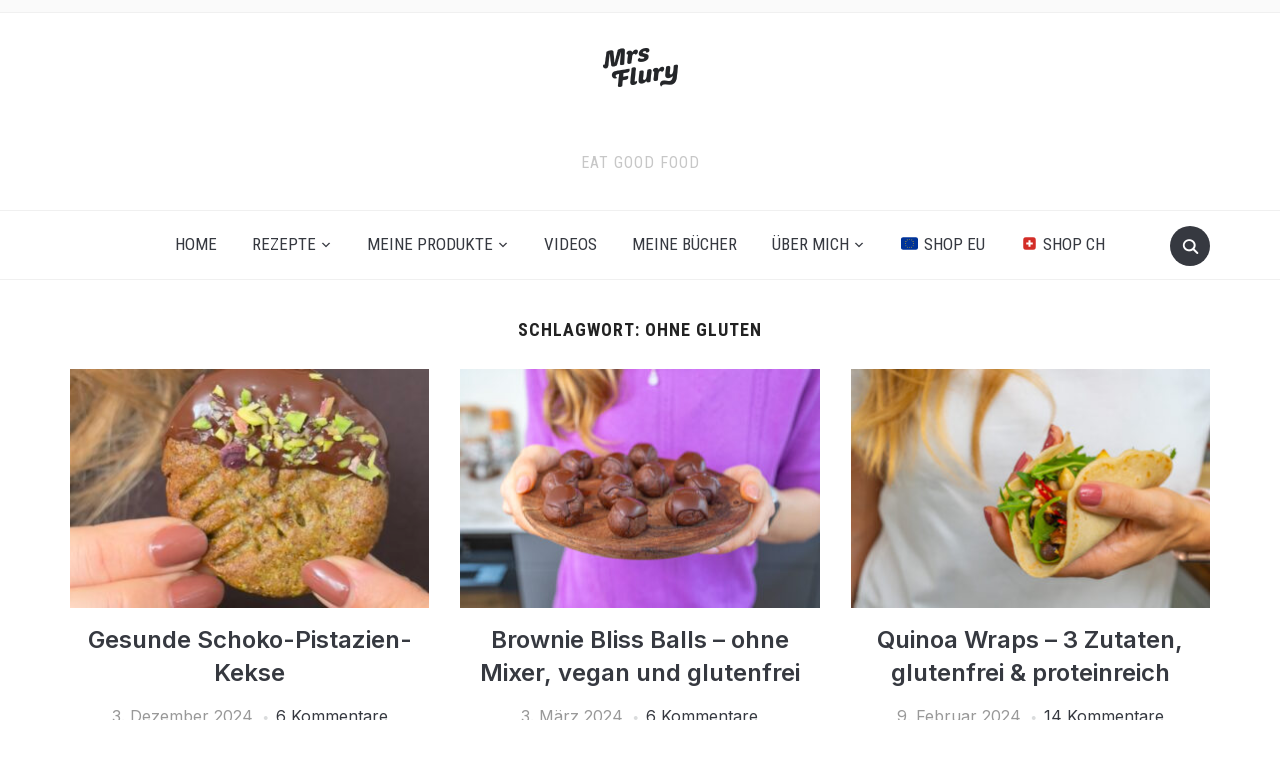

--- FILE ---
content_type: text/html; charset=UTF-8
request_url: https://www.mrsflury.com/tag/ohne-gluten/
body_size: 39010
content:
<!DOCTYPE html>
<html lang="de">
<head>
    <meta charset="UTF-8">
    <meta name="viewport" content="width=device-width, initial-scale=1.0">
    <link rel="profile" href="http://gmpg.org/xfn/11">
    <link rel="pingback" href="https://www.mrsflury.com/xmlrpc.php">
    <link rel="preload" as="font" href="https://www.mrsflury.com/wp-content/themes/foodica/fonts/foodica.ttf" type="font/ttf" crossorigin>

    <meta name='robots' content='index, follow, max-image-preview:large, max-snippet:-1, max-video-preview:-1' />
	<style>img:is([sizes="auto" i], [sizes^="auto," i]) { contain-intrinsic-size: 3000px 1500px }</style>
	
	<!-- This site is optimized with the Yoast SEO Premium plugin v25.7 (Yoast SEO v25.7) - https://yoast.com/wordpress/plugins/seo/ -->
	<title>ohne Gluten Archive - Mrs Flury - gesunde Rezepte</title>
	<link rel="canonical" href="https://www.mrsflury.com/tag/ohne-gluten/" />
	<link rel="next" href="https://www.mrsflury.com/tag/ohne-gluten/page/2/" />
	<meta property="og:locale" content="de_DE" />
	<meta property="og:type" content="article" />
	<meta property="og:title" content="ohne Gluten Archive" />
	<meta property="og:url" content="https://www.mrsflury.com/tag/ohne-gluten/" />
	<meta property="og:site_name" content="Mrs Flury - gesunde Rezepte" />
	<meta name="twitter:card" content="summary_large_image" />
	<meta name="twitter:site" content="@mrsflury" />
	<script type="application/ld+json" class="yoast-schema-graph">{"@context":"https://schema.org","@graph":[{"@type":"CollectionPage","@id":"https://www.mrsflury.com/tag/ohne-gluten/","url":"https://www.mrsflury.com/tag/ohne-gluten/","name":"ohne Gluten Archive - Mrs Flury - gesunde Rezepte","isPartOf":{"@id":"https://www.mrsflury.com/#website"},"primaryImageOfPage":{"@id":"https://www.mrsflury.com/tag/ohne-gluten/#primaryimage"},"image":{"@id":"https://www.mrsflury.com/tag/ohne-gluten/#primaryimage"},"thumbnailUrl":"https://www.mrsflury.com/wp-content/uploads/2024/11/IMG_2981-scaled.jpg","breadcrumb":{"@id":"https://www.mrsflury.com/tag/ohne-gluten/#breadcrumb"},"inLanguage":"de"},{"@type":"ImageObject","inLanguage":"de","@id":"https://www.mrsflury.com/tag/ohne-gluten/#primaryimage","url":"https://www.mrsflury.com/wp-content/uploads/2024/11/IMG_2981-scaled.jpg","contentUrl":"https://www.mrsflury.com/wp-content/uploads/2024/11/IMG_2981-scaled.jpg","width":1440,"height":2560,"caption":"Gesunde Schoko-Pistazien-Kekse vegan, zuckerfrei, glutenfrei Mrs Flury"},{"@type":"BreadcrumbList","@id":"https://www.mrsflury.com/tag/ohne-gluten/#breadcrumb","itemListElement":[{"@type":"ListItem","position":1,"name":"Home","item":"https://www.mrsflury.com/"},{"@type":"ListItem","position":2,"name":"ohne Gluten"}]},{"@type":"WebSite","@id":"https://www.mrsflury.com/#website","url":"https://www.mrsflury.com/","name":"Mrs Flury - gesunde Rezepte","description":"eat good food","publisher":{"@id":"https://www.mrsflury.com/#organization"},"potentialAction":[{"@type":"SearchAction","target":{"@type":"EntryPoint","urlTemplate":"https://www.mrsflury.com/?s={search_term_string}"},"query-input":{"@type":"PropertyValueSpecification","valueRequired":true,"valueName":"search_term_string"}}],"inLanguage":"de"},{"@type":["Organization","Place"],"@id":"https://www.mrsflury.com/#organization","name":"Mrs Flury - gesunde Rezepte","url":"https://www.mrsflury.com/","logo":{"@id":"https://www.mrsflury.com/tag/ohne-gluten/#local-main-organization-logo"},"image":{"@id":"https://www.mrsflury.com/tag/ohne-gluten/#local-main-organization-logo"},"sameAs":["https://www.facebook.com/mrsflury1","https://x.com/mrsflury","http://instagram.com/mrsflury/","https://www.pinterest.com/mrsflury/","https://www.youtube.com/mrsflury1"],"telephone":[],"openingHoursSpecification":[{"@type":"OpeningHoursSpecification","dayOfWeek":["Monday","Tuesday","Wednesday","Thursday","Friday","Saturday","Sunday"],"opens":"09:00","closes":"17:00"}]},{"@type":"ImageObject","inLanguage":"de","@id":"https://www.mrsflury.com/tag/ohne-gluten/#local-main-organization-logo","url":"https://www.mrsflury.com/wp-content/uploads/2020/04/logo-150.png","contentUrl":"https://www.mrsflury.com/wp-content/uploads/2020/04/logo-150.png","width":150,"height":78,"caption":"Mrs Flury - gesunde Rezepte"}]}</script>
	<!-- / Yoast SEO Premium plugin. -->


<link rel='dns-prefetch' href='//stats.wp.com' />
<link rel='dns-prefetch' href='//fonts.googleapis.com' />
<link rel="alternate" type="application/rss+xml" title="Mrs Flury - gesunde Rezepte &raquo; Feed" href="https://www.mrsflury.com/feed/" />
<link rel="alternate" type="application/rss+xml" title="Mrs Flury - gesunde Rezepte &raquo; Kommentar-Feed" href="https://www.mrsflury.com/comments/feed/" />
<link rel="alternate" type="application/rss+xml" title="Mrs Flury - gesunde Rezepte &raquo; ohne Gluten Schlagwort-Feed" href="https://www.mrsflury.com/tag/ohne-gluten/feed/" />
<script type="text/javascript">
/* <![CDATA[ */
window._wpemojiSettings = {"baseUrl":"https:\/\/s.w.org\/images\/core\/emoji\/15.0.3\/72x72\/","ext":".png","svgUrl":"https:\/\/s.w.org\/images\/core\/emoji\/15.0.3\/svg\/","svgExt":".svg","source":{"wpemoji":"https:\/\/www.mrsflury.com\/wp-includes\/js\/wp-emoji.js?ver=6.7.4","twemoji":"https:\/\/www.mrsflury.com\/wp-includes\/js\/twemoji.js?ver=6.7.4"}};
/**
 * @output wp-includes/js/wp-emoji-loader.js
 */

/**
 * Emoji Settings as exported in PHP via _print_emoji_detection_script().
 * @typedef WPEmojiSettings
 * @type {object}
 * @property {?object} source
 * @property {?string} source.concatemoji
 * @property {?string} source.twemoji
 * @property {?string} source.wpemoji
 * @property {?boolean} DOMReady
 * @property {?Function} readyCallback
 */

/**
 * Support tests.
 * @typedef SupportTests
 * @type {object}
 * @property {?boolean} flag
 * @property {?boolean} emoji
 */

/**
 * IIFE to detect emoji support and load Twemoji if needed.
 *
 * @param {Window} window
 * @param {Document} document
 * @param {WPEmojiSettings} settings
 */
( function wpEmojiLoader( window, document, settings ) {
	if ( typeof Promise === 'undefined' ) {
		return;
	}

	var sessionStorageKey = 'wpEmojiSettingsSupports';
	var tests = [ 'flag', 'emoji' ];

	/**
	 * Checks whether the browser supports offloading to a Worker.
	 *
	 * @since 6.3.0
	 *
	 * @private
	 *
	 * @returns {boolean}
	 */
	function supportsWorkerOffloading() {
		return (
			typeof Worker !== 'undefined' &&
			typeof OffscreenCanvas !== 'undefined' &&
			typeof URL !== 'undefined' &&
			URL.createObjectURL &&
			typeof Blob !== 'undefined'
		);
	}

	/**
	 * @typedef SessionSupportTests
	 * @type {object}
	 * @property {number} timestamp
	 * @property {SupportTests} supportTests
	 */

	/**
	 * Get support tests from session.
	 *
	 * @since 6.3.0
	 *
	 * @private
	 *
	 * @returns {?SupportTests} Support tests, or null if not set or older than 1 week.
	 */
	function getSessionSupportTests() {
		try {
			/** @type {SessionSupportTests} */
			var item = JSON.parse(
				sessionStorage.getItem( sessionStorageKey )
			);
			if (
				typeof item === 'object' &&
				typeof item.timestamp === 'number' &&
				new Date().valueOf() < item.timestamp + 604800 && // Note: Number is a week in seconds.
				typeof item.supportTests === 'object'
			) {
				return item.supportTests;
			}
		} catch ( e ) {}
		return null;
	}

	/**
	 * Persist the supports in session storage.
	 *
	 * @since 6.3.0
	 *
	 * @private
	 *
	 * @param {SupportTests} supportTests Support tests.
	 */
	function setSessionSupportTests( supportTests ) {
		try {
			/** @type {SessionSupportTests} */
			var item = {
				supportTests: supportTests,
				timestamp: new Date().valueOf()
			};

			sessionStorage.setItem(
				sessionStorageKey,
				JSON.stringify( item )
			);
		} catch ( e ) {}
	}

	/**
	 * Checks if two sets of Emoji characters render the same visually.
	 *
	 * This function may be serialized to run in a Worker. Therefore, it cannot refer to variables from the containing
	 * scope. Everything must be passed by parameters.
	 *
	 * @since 4.9.0
	 *
	 * @private
	 *
	 * @param {CanvasRenderingContext2D} context 2D Context.
	 * @param {string} set1 Set of Emoji to test.
	 * @param {string} set2 Set of Emoji to test.
	 *
	 * @return {boolean} True if the two sets render the same.
	 */
	function emojiSetsRenderIdentically( context, set1, set2 ) {
		// Cleanup from previous test.
		context.clearRect( 0, 0, context.canvas.width, context.canvas.height );
		context.fillText( set1, 0, 0 );
		var rendered1 = new Uint32Array(
			context.getImageData(
				0,
				0,
				context.canvas.width,
				context.canvas.height
			).data
		);

		// Cleanup from previous test.
		context.clearRect( 0, 0, context.canvas.width, context.canvas.height );
		context.fillText( set2, 0, 0 );
		var rendered2 = new Uint32Array(
			context.getImageData(
				0,
				0,
				context.canvas.width,
				context.canvas.height
			).data
		);

		return rendered1.every( function ( rendered2Data, index ) {
			return rendered2Data === rendered2[ index ];
		} );
	}

	/**
	 * Determines if the browser properly renders Emoji that Twemoji can supplement.
	 *
	 * This function may be serialized to run in a Worker. Therefore, it cannot refer to variables from the containing
	 * scope. Everything must be passed by parameters.
	 *
	 * @since 4.2.0
	 *
	 * @private
	 *
	 * @param {CanvasRenderingContext2D} context 2D Context.
	 * @param {string} type Whether to test for support of "flag" or "emoji".
	 * @param {Function} emojiSetsRenderIdentically Reference to emojiSetsRenderIdentically function, needed due to minification.
	 *
	 * @return {boolean} True if the browser can render emoji, false if it cannot.
	 */
	function browserSupportsEmoji( context, type, emojiSetsRenderIdentically ) {
		var isIdentical;

		switch ( type ) {
			case 'flag':
				/*
				 * Test for Transgender flag compatibility. Added in Unicode 13.
				 *
				 * To test for support, we try to render it, and compare the rendering to how it would look if
				 * the browser doesn't render it correctly (white flag emoji + transgender symbol).
				 */
				isIdentical = emojiSetsRenderIdentically(
					context,
					'\uD83C\uDFF3\uFE0F\u200D\u26A7\uFE0F', // as a zero-width joiner sequence
					'\uD83C\uDFF3\uFE0F\u200B\u26A7\uFE0F' // separated by a zero-width space
				);

				if ( isIdentical ) {
					return false;
				}

				/*
				 * Test for UN flag compatibility. This is the least supported of the letter locale flags,
				 * so gives us an easy test for full support.
				 *
				 * To test for support, we try to render it, and compare the rendering to how it would look if
				 * the browser doesn't render it correctly ([U] + [N]).
				 */
				isIdentical = emojiSetsRenderIdentically(
					context,
					'\uD83C\uDDFA\uD83C\uDDF3', // as the sequence of two code points
					'\uD83C\uDDFA\u200B\uD83C\uDDF3' // as the two code points separated by a zero-width space
				);

				if ( isIdentical ) {
					return false;
				}

				/*
				 * Test for English flag compatibility. England is a country in the United Kingdom, it
				 * does not have a two letter locale code but rather a five letter sub-division code.
				 *
				 * To test for support, we try to render it, and compare the rendering to how it would look if
				 * the browser doesn't render it correctly (black flag emoji + [G] + [B] + [E] + [N] + [G]).
				 */
				isIdentical = emojiSetsRenderIdentically(
					context,
					// as the flag sequence
					'\uD83C\uDFF4\uDB40\uDC67\uDB40\uDC62\uDB40\uDC65\uDB40\uDC6E\uDB40\uDC67\uDB40\uDC7F',
					// with each code point separated by a zero-width space
					'\uD83C\uDFF4\u200B\uDB40\uDC67\u200B\uDB40\uDC62\u200B\uDB40\uDC65\u200B\uDB40\uDC6E\u200B\uDB40\uDC67\u200B\uDB40\uDC7F'
				);

				return ! isIdentical;
			case 'emoji':
				/*
				 * Four and twenty blackbirds baked in a pie.
				 *
				 * To test for Emoji 15.0 support, try to render a new emoji: Blackbird.
				 *
				 * The Blackbird is a ZWJ sequence combining 🐦 Bird and ⬛ large black square.,
				 *
				 * 0x1F426 (\uD83D\uDC26) == Bird
				 * 0x200D == Zero-Width Joiner (ZWJ) that links the code points for the new emoji or
				 * 0x200B == Zero-Width Space (ZWS) that is rendered for clients not supporting the new emoji.
				 * 0x2B1B == Large Black Square
				 *
				 * When updating this test for future Emoji releases, ensure that individual emoji that make up the
				 * sequence come from older emoji standards.
				 */
				isIdentical = emojiSetsRenderIdentically(
					context,
					'\uD83D\uDC26\u200D\u2B1B', // as the zero-width joiner sequence
					'\uD83D\uDC26\u200B\u2B1B' // separated by a zero-width space
				);

				return ! isIdentical;
		}

		return false;
	}

	/**
	 * Checks emoji support tests.
	 *
	 * This function may be serialized to run in a Worker. Therefore, it cannot refer to variables from the containing
	 * scope. Everything must be passed by parameters.
	 *
	 * @since 6.3.0
	 *
	 * @private
	 *
	 * @param {string[]} tests Tests.
	 * @param {Function} browserSupportsEmoji Reference to browserSupportsEmoji function, needed due to minification.
	 * @param {Function} emojiSetsRenderIdentically Reference to emojiSetsRenderIdentically function, needed due to minification.
	 *
	 * @return {SupportTests} Support tests.
	 */
	function testEmojiSupports( tests, browserSupportsEmoji, emojiSetsRenderIdentically ) {
		var canvas;
		if (
			typeof WorkerGlobalScope !== 'undefined' &&
			self instanceof WorkerGlobalScope
		) {
			canvas = new OffscreenCanvas( 300, 150 ); // Dimensions are default for HTMLCanvasElement.
		} else {
			canvas = document.createElement( 'canvas' );
		}

		var context = canvas.getContext( '2d', { willReadFrequently: true } );

		/*
		 * Chrome on OS X added native emoji rendering in M41. Unfortunately,
		 * it doesn't work when the font is bolder than 500 weight. So, we
		 * check for bold rendering support to avoid invisible emoji in Chrome.
		 */
		context.textBaseline = 'top';
		context.font = '600 32px Arial';

		var supports = {};
		tests.forEach( function ( test ) {
			supports[ test ] = browserSupportsEmoji( context, test, emojiSetsRenderIdentically );
		} );
		return supports;
	}

	/**
	 * Adds a script to the head of the document.
	 *
	 * @ignore
	 *
	 * @since 4.2.0
	 *
	 * @param {string} src The url where the script is located.
	 *
	 * @return {void}
	 */
	function addScript( src ) {
		var script = document.createElement( 'script' );
		script.src = src;
		script.defer = true;
		document.head.appendChild( script );
	}

	settings.supports = {
		everything: true,
		everythingExceptFlag: true
	};

	// Create a promise for DOMContentLoaded since the worker logic may finish after the event has fired.
	var domReadyPromise = new Promise( function ( resolve ) {
		document.addEventListener( 'DOMContentLoaded', resolve, {
			once: true
		} );
	} );

	// Obtain the emoji support from the browser, asynchronously when possible.
	new Promise( function ( resolve ) {
		var supportTests = getSessionSupportTests();
		if ( supportTests ) {
			resolve( supportTests );
			return;
		}

		if ( supportsWorkerOffloading() ) {
			try {
				// Note that the functions are being passed as arguments due to minification.
				var workerScript =
					'postMessage(' +
					testEmojiSupports.toString() +
					'(' +
					[
						JSON.stringify( tests ),
						browserSupportsEmoji.toString(),
						emojiSetsRenderIdentically.toString()
					].join( ',' ) +
					'));';
				var blob = new Blob( [ workerScript ], {
					type: 'text/javascript'
				} );
				var worker = new Worker( URL.createObjectURL( blob ), { name: 'wpTestEmojiSupports' } );
				worker.onmessage = function ( event ) {
					supportTests = event.data;
					setSessionSupportTests( supportTests );
					worker.terminate();
					resolve( supportTests );
				};
				return;
			} catch ( e ) {}
		}

		supportTests = testEmojiSupports( tests, browserSupportsEmoji, emojiSetsRenderIdentically );
		setSessionSupportTests( supportTests );
		resolve( supportTests );
	} )
		// Once the browser emoji support has been obtained from the session, finalize the settings.
		.then( function ( supportTests ) {
			/*
			 * Tests the browser support for flag emojis and other emojis, and adjusts the
			 * support settings accordingly.
			 */
			for ( var test in supportTests ) {
				settings.supports[ test ] = supportTests[ test ];

				settings.supports.everything =
					settings.supports.everything && settings.supports[ test ];

				if ( 'flag' !== test ) {
					settings.supports.everythingExceptFlag =
						settings.supports.everythingExceptFlag &&
						settings.supports[ test ];
				}
			}

			settings.supports.everythingExceptFlag =
				settings.supports.everythingExceptFlag &&
				! settings.supports.flag;

			// Sets DOMReady to false and assigns a ready function to settings.
			settings.DOMReady = false;
			settings.readyCallback = function () {
				settings.DOMReady = true;
			};
		} )
		.then( function () {
			return domReadyPromise;
		} )
		.then( function () {
			// When the browser can not render everything we need to load a polyfill.
			if ( ! settings.supports.everything ) {
				settings.readyCallback();

				var src = settings.source || {};

				if ( src.concatemoji ) {
					addScript( src.concatemoji );
				} else if ( src.wpemoji && src.twemoji ) {
					addScript( src.twemoji );
					addScript( src.wpemoji );
				}
			}
		} );
} )( window, document, window._wpemojiSettings );

/* ]]> */
</script>
<link rel='stylesheet' id='sbi_styles-css' href='https://www.mrsflury.com/wp-content/plugins/instagram-feed/css/sbi-styles.css?ver=6.9.1' type='text/css' media='all' />
<style id='wp-emoji-styles-inline-css' type='text/css'>

	img.wp-smiley, img.emoji {
		display: inline !important;
		border: none !important;
		box-shadow: none !important;
		height: 1em !important;
		width: 1em !important;
		margin: 0 0.07em !important;
		vertical-align: -0.1em !important;
		background: none !important;
		padding: 0 !important;
	}
</style>
<link rel='stylesheet' id='wp-block-library-css' href='https://www.mrsflury.com/wp-includes/css/dist/block-library/style.css?ver=6.7.4' type='text/css' media='all' />
<style id='wp-block-library-theme-inline-css' type='text/css'>
.wp-block-audio :where(figcaption){
  color:#555;
  font-size:13px;
  text-align:center;
}
.is-dark-theme .wp-block-audio :where(figcaption){
  color:#ffffffa6;
}

.wp-block-audio{
  margin:0 0 1em;
}

.wp-block-code{
  border:1px solid #ccc;
  border-radius:4px;
  font-family:Menlo,Consolas,monaco,monospace;
  padding:.8em 1em;
}

.wp-block-embed :where(figcaption){
  color:#555;
  font-size:13px;
  text-align:center;
}
.is-dark-theme .wp-block-embed :where(figcaption){
  color:#ffffffa6;
}

.wp-block-embed{
  margin:0 0 1em;
}

.blocks-gallery-caption{
  color:#555;
  font-size:13px;
  text-align:center;
}
.is-dark-theme .blocks-gallery-caption{
  color:#ffffffa6;
}

:root :where(.wp-block-image figcaption){
  color:#555;
  font-size:13px;
  text-align:center;
}
.is-dark-theme :root :where(.wp-block-image figcaption){
  color:#ffffffa6;
}

.wp-block-image{
  margin:0 0 1em;
}

.wp-block-pullquote{
  border-bottom:4px solid;
  border-top:4px solid;
  color:currentColor;
  margin-bottom:1.75em;
}
.wp-block-pullquote cite,.wp-block-pullquote footer,.wp-block-pullquote__citation{
  color:currentColor;
  font-size:.8125em;
  font-style:normal;
  text-transform:uppercase;
}

.wp-block-quote{
  border-left:.25em solid;
  margin:0 0 1.75em;
  padding-left:1em;
}
.wp-block-quote cite,.wp-block-quote footer{
  color:currentColor;
  font-size:.8125em;
  font-style:normal;
  position:relative;
}
.wp-block-quote:where(.has-text-align-right){
  border-left:none;
  border-right:.25em solid;
  padding-left:0;
  padding-right:1em;
}
.wp-block-quote:where(.has-text-align-center){
  border:none;
  padding-left:0;
}
.wp-block-quote.is-large,.wp-block-quote.is-style-large,.wp-block-quote:where(.is-style-plain){
  border:none;
}

.wp-block-search .wp-block-search__label{
  font-weight:700;
}

.wp-block-search__button{
  border:1px solid #ccc;
  padding:.375em .625em;
}

:where(.wp-block-group.has-background){
  padding:1.25em 2.375em;
}

.wp-block-separator.has-css-opacity{
  opacity:.4;
}

.wp-block-separator{
  border:none;
  border-bottom:2px solid;
  margin-left:auto;
  margin-right:auto;
}
.wp-block-separator.has-alpha-channel-opacity{
  opacity:1;
}
.wp-block-separator:not(.is-style-wide):not(.is-style-dots){
  width:100px;
}
.wp-block-separator.has-background:not(.is-style-dots){
  border-bottom:none;
  height:1px;
}
.wp-block-separator.has-background:not(.is-style-wide):not(.is-style-dots){
  height:2px;
}

.wp-block-table{
  margin:0 0 1em;
}
.wp-block-table td,.wp-block-table th{
  word-break:normal;
}
.wp-block-table :where(figcaption){
  color:#555;
  font-size:13px;
  text-align:center;
}
.is-dark-theme .wp-block-table :where(figcaption){
  color:#ffffffa6;
}

.wp-block-video :where(figcaption){
  color:#555;
  font-size:13px;
  text-align:center;
}
.is-dark-theme .wp-block-video :where(figcaption){
  color:#ffffffa6;
}

.wp-block-video{
  margin:0 0 1em;
}

:root :where(.wp-block-template-part.has-background){
  margin-bottom:0;
  margin-top:0;
  padding:1.25em 2.375em;
}
</style>
<link rel='stylesheet' id='wpzoom-social-icons-block-style-css' href='https://www.mrsflury.com/wp-content/plugins/social-icons-widget-by-wpzoom/block/dist/style-wpzoom-social-icons.css?ver=4.5.1' type='text/css' media='all' />
<link rel='stylesheet' id='mediaelement-css' href='https://www.mrsflury.com/wp-includes/js/mediaelement/mediaelementplayer-legacy.min.css?ver=4.2.17' type='text/css' media='all' />
<link rel='stylesheet' id='wp-mediaelement-css' href='https://www.mrsflury.com/wp-includes/js/mediaelement/wp-mediaelement.css?ver=6.7.4' type='text/css' media='all' />
<style id='jetpack-sharing-buttons-style-inline-css' type='text/css'>
.jetpack-sharing-buttons__services-list{display:flex;flex-direction:row;flex-wrap:wrap;gap:0;list-style-type:none;margin:5px;padding:0}.jetpack-sharing-buttons__services-list.has-small-icon-size{font-size:12px}.jetpack-sharing-buttons__services-list.has-normal-icon-size{font-size:16px}.jetpack-sharing-buttons__services-list.has-large-icon-size{font-size:24px}.jetpack-sharing-buttons__services-list.has-huge-icon-size{font-size:36px}@media print{.jetpack-sharing-buttons__services-list{display:none!important}}.editor-styles-wrapper .wp-block-jetpack-sharing-buttons{gap:0;padding-inline-start:0}ul.jetpack-sharing-buttons__services-list.has-background{padding:1.25em 2.375em}
</style>
<style id='global-styles-inline-css' type='text/css'>
:root{--wp--preset--aspect-ratio--square: 1;--wp--preset--aspect-ratio--4-3: 4/3;--wp--preset--aspect-ratio--3-4: 3/4;--wp--preset--aspect-ratio--3-2: 3/2;--wp--preset--aspect-ratio--2-3: 2/3;--wp--preset--aspect-ratio--16-9: 16/9;--wp--preset--aspect-ratio--9-16: 9/16;--wp--preset--color--black: #000000;--wp--preset--color--cyan-bluish-gray: #abb8c3;--wp--preset--color--white: #ffffff;--wp--preset--color--pale-pink: #f78da7;--wp--preset--color--vivid-red: #cf2e2e;--wp--preset--color--luminous-vivid-orange: #ff6900;--wp--preset--color--luminous-vivid-amber: #fcb900;--wp--preset--color--light-green-cyan: #7bdcb5;--wp--preset--color--vivid-green-cyan: #00d084;--wp--preset--color--pale-cyan-blue: #8ed1fc;--wp--preset--color--vivid-cyan-blue: #0693e3;--wp--preset--color--vivid-purple: #9b51e0;--wp--preset--color--primary: #363940;--wp--preset--color--secondary: #818592;--wp--preset--color--tertiary: #0F7FAF;--wp--preset--color--lightgrey: #ececec;--wp--preset--color--foreground: #212121;--wp--preset--color--background: #eff4f7;--wp--preset--color--green: #4FD086;--wp--preset--color--teal: #4DBDBA;--wp--preset--color--orange: #E98464;--wp--preset--color--red: #E75148;--wp--preset--color--pink: #FB8FB0;--wp--preset--color--light-background: #fafafa;--wp--preset--gradient--vivid-cyan-blue-to-vivid-purple: linear-gradient(135deg,rgba(6,147,227,1) 0%,rgb(155,81,224) 100%);--wp--preset--gradient--light-green-cyan-to-vivid-green-cyan: linear-gradient(135deg,rgb(122,220,180) 0%,rgb(0,208,130) 100%);--wp--preset--gradient--luminous-vivid-amber-to-luminous-vivid-orange: linear-gradient(135deg,rgba(252,185,0,1) 0%,rgba(255,105,0,1) 100%);--wp--preset--gradient--luminous-vivid-orange-to-vivid-red: linear-gradient(135deg,rgba(255,105,0,1) 0%,rgb(207,46,46) 100%);--wp--preset--gradient--very-light-gray-to-cyan-bluish-gray: linear-gradient(135deg,rgb(238,238,238) 0%,rgb(169,184,195) 100%);--wp--preset--gradient--cool-to-warm-spectrum: linear-gradient(135deg,rgb(74,234,220) 0%,rgb(151,120,209) 20%,rgb(207,42,186) 40%,rgb(238,44,130) 60%,rgb(251,105,98) 80%,rgb(254,248,76) 100%);--wp--preset--gradient--blush-light-purple: linear-gradient(135deg,rgb(255,206,236) 0%,rgb(152,150,240) 100%);--wp--preset--gradient--blush-bordeaux: linear-gradient(135deg,rgb(254,205,165) 0%,rgb(254,45,45) 50%,rgb(107,0,62) 100%);--wp--preset--gradient--luminous-dusk: linear-gradient(135deg,rgb(255,203,112) 0%,rgb(199,81,192) 50%,rgb(65,88,208) 100%);--wp--preset--gradient--pale-ocean: linear-gradient(135deg,rgb(255,245,203) 0%,rgb(182,227,212) 50%,rgb(51,167,181) 100%);--wp--preset--gradient--electric-grass: linear-gradient(135deg,rgb(202,248,128) 0%,rgb(113,206,126) 100%);--wp--preset--gradient--midnight: linear-gradient(135deg,rgb(2,3,129) 0%,rgb(40,116,252) 100%);--wp--preset--gradient--black-primary: linear-gradient(0deg,var(--wp--preset--color--primary) 0%,rgba(0,58,102,0) 100%);--wp--preset--gradient--black-secondary: linear-gradient(135deg,rgba(0,0,0,1) 50%,var(--wp--preset--color--tertiary) 100%);--wp--preset--font-size--small: 13px;--wp--preset--font-size--medium: 20px;--wp--preset--font-size--large: 36px;--wp--preset--font-size--x-large: 42px;--wp--preset--spacing--20: 0.44rem;--wp--preset--spacing--30: 0.67rem;--wp--preset--spacing--40: 1rem;--wp--preset--spacing--50: 1.5rem;--wp--preset--spacing--60: 2.25rem;--wp--preset--spacing--70: 3.38rem;--wp--preset--spacing--80: 5.06rem;--wp--preset--spacing--x-small: 20px;--wp--preset--spacing--small: 40px;--wp--preset--spacing--medium: 60px;--wp--preset--spacing--large: 80px;--wp--preset--spacing--x-large: 100px;--wp--preset--shadow--natural: 6px 6px 9px rgba(0, 0, 0, 0.2);--wp--preset--shadow--deep: 12px 12px 50px rgba(0, 0, 0, 0.4);--wp--preset--shadow--sharp: 6px 6px 0px rgba(0, 0, 0, 0.2);--wp--preset--shadow--outlined: 6px 6px 0px -3px rgba(255, 255, 255, 1), 6px 6px rgba(0, 0, 0, 1);--wp--preset--shadow--crisp: 6px 6px 0px rgba(0, 0, 0, 1);--wp--custom--font-weight--black: 900;--wp--custom--font-weight--bold: 600;--wp--custom--font-weight--extra-bold: 800;--wp--custom--font-weight--light: 300;--wp--custom--font-weight--medium: 500;--wp--custom--font-weight--regular: 400;--wp--custom--font-weight--semi-bold: 500;--wp--custom--line-height--body: 1.75;--wp--custom--line-height--heading: 1.1;--wp--custom--line-height--medium: 1.5;--wp--custom--line-height--one: 1;--wp--custom--spacing--outer: 30px;}:root { --wp--style--global--content-size: 1140px;--wp--style--global--wide-size: 1390px; }:where(body) { margin: 0; }.wp-site-blocks { padding-top: var(--wp--style--root--padding-top); padding-bottom: var(--wp--style--root--padding-bottom); }.has-global-padding { padding-right: var(--wp--style--root--padding-right); padding-left: var(--wp--style--root--padding-left); }.has-global-padding > .alignfull { margin-right: calc(var(--wp--style--root--padding-right) * -1); margin-left: calc(var(--wp--style--root--padding-left) * -1); }.has-global-padding :where(:not(.alignfull.is-layout-flow) > .has-global-padding:not(.wp-block-block, .alignfull)) { padding-right: 0; padding-left: 0; }.has-global-padding :where(:not(.alignfull.is-layout-flow) > .has-global-padding:not(.wp-block-block, .alignfull)) > .alignfull { margin-left: 0; margin-right: 0; }.wp-site-blocks > .alignleft { float: left; margin-right: 2em; }.wp-site-blocks > .alignright { float: right; margin-left: 2em; }.wp-site-blocks > .aligncenter { justify-content: center; margin-left: auto; margin-right: auto; }:where(.wp-site-blocks) > * { margin-block-start: 20px; margin-block-end: 0; }:where(.wp-site-blocks) > :first-child { margin-block-start: 0; }:where(.wp-site-blocks) > :last-child { margin-block-end: 0; }:root { --wp--style--block-gap: 20px; }:root :where(.is-layout-flow) > :first-child{margin-block-start: 0;}:root :where(.is-layout-flow) > :last-child{margin-block-end: 0;}:root :where(.is-layout-flow) > *{margin-block-start: 20px;margin-block-end: 0;}:root :where(.is-layout-constrained) > :first-child{margin-block-start: 0;}:root :where(.is-layout-constrained) > :last-child{margin-block-end: 0;}:root :where(.is-layout-constrained) > *{margin-block-start: 20px;margin-block-end: 0;}:root :where(.is-layout-flex){gap: 20px;}:root :where(.is-layout-grid){gap: 20px;}.is-layout-flow > .alignleft{float: left;margin-inline-start: 0;margin-inline-end: 2em;}.is-layout-flow > .alignright{float: right;margin-inline-start: 2em;margin-inline-end: 0;}.is-layout-flow > .aligncenter{margin-left: auto !important;margin-right: auto !important;}.is-layout-constrained > .alignleft{float: left;margin-inline-start: 0;margin-inline-end: 2em;}.is-layout-constrained > .alignright{float: right;margin-inline-start: 2em;margin-inline-end: 0;}.is-layout-constrained > .aligncenter{margin-left: auto !important;margin-right: auto !important;}.is-layout-constrained > :where(:not(.alignleft):not(.alignright):not(.alignfull)){max-width: var(--wp--style--global--content-size);margin-left: auto !important;margin-right: auto !important;}.is-layout-constrained > .alignwide{max-width: var(--wp--style--global--wide-size);}body .is-layout-flex{display: flex;}.is-layout-flex{flex-wrap: wrap;align-items: center;}.is-layout-flex > :is(*, div){margin: 0;}body .is-layout-grid{display: grid;}.is-layout-grid > :is(*, div){margin: 0;}body{--wp--style--root--padding-top: 0px;--wp--style--root--padding-right: 0px;--wp--style--root--padding-bottom: 0px;--wp--style--root--padding-left: 0px;}a:where(:not(.wp-element-button)){color: var(--wp--preset--color--primary);text-decoration: underline;}:root :where(a:where(:not(.wp-element-button)):hover){color: var(--wp--preset--color--primary);}:root :where(.wp-element-button, .wp-block-button__link){background-color: var(--wp--preset--color--secondary);border-radius: 4px;border-width: 0;color: var(--wp--preset--color--white);font-family: inherit;font-size: inherit;font-weight: var(--wp--custom--font-weight--medium);line-height: inherit;padding-top: 10px;padding-right: 25px;padding-bottom: 10px;padding-left: 25px;text-decoration: none;}.has-black-color{color: var(--wp--preset--color--black) !important;}.has-cyan-bluish-gray-color{color: var(--wp--preset--color--cyan-bluish-gray) !important;}.has-white-color{color: var(--wp--preset--color--white) !important;}.has-pale-pink-color{color: var(--wp--preset--color--pale-pink) !important;}.has-vivid-red-color{color: var(--wp--preset--color--vivid-red) !important;}.has-luminous-vivid-orange-color{color: var(--wp--preset--color--luminous-vivid-orange) !important;}.has-luminous-vivid-amber-color{color: var(--wp--preset--color--luminous-vivid-amber) !important;}.has-light-green-cyan-color{color: var(--wp--preset--color--light-green-cyan) !important;}.has-vivid-green-cyan-color{color: var(--wp--preset--color--vivid-green-cyan) !important;}.has-pale-cyan-blue-color{color: var(--wp--preset--color--pale-cyan-blue) !important;}.has-vivid-cyan-blue-color{color: var(--wp--preset--color--vivid-cyan-blue) !important;}.has-vivid-purple-color{color: var(--wp--preset--color--vivid-purple) !important;}.has-primary-color{color: var(--wp--preset--color--primary) !important;}.has-secondary-color{color: var(--wp--preset--color--secondary) !important;}.has-tertiary-color{color: var(--wp--preset--color--tertiary) !important;}.has-lightgrey-color{color: var(--wp--preset--color--lightgrey) !important;}.has-foreground-color{color: var(--wp--preset--color--foreground) !important;}.has-background-color{color: var(--wp--preset--color--background) !important;}.has-green-color{color: var(--wp--preset--color--green) !important;}.has-teal-color{color: var(--wp--preset--color--teal) !important;}.has-orange-color{color: var(--wp--preset--color--orange) !important;}.has-red-color{color: var(--wp--preset--color--red) !important;}.has-pink-color{color: var(--wp--preset--color--pink) !important;}.has-light-background-color{color: var(--wp--preset--color--light-background) !important;}.has-black-background-color{background-color: var(--wp--preset--color--black) !important;}.has-cyan-bluish-gray-background-color{background-color: var(--wp--preset--color--cyan-bluish-gray) !important;}.has-white-background-color{background-color: var(--wp--preset--color--white) !important;}.has-pale-pink-background-color{background-color: var(--wp--preset--color--pale-pink) !important;}.has-vivid-red-background-color{background-color: var(--wp--preset--color--vivid-red) !important;}.has-luminous-vivid-orange-background-color{background-color: var(--wp--preset--color--luminous-vivid-orange) !important;}.has-luminous-vivid-amber-background-color{background-color: var(--wp--preset--color--luminous-vivid-amber) !important;}.has-light-green-cyan-background-color{background-color: var(--wp--preset--color--light-green-cyan) !important;}.has-vivid-green-cyan-background-color{background-color: var(--wp--preset--color--vivid-green-cyan) !important;}.has-pale-cyan-blue-background-color{background-color: var(--wp--preset--color--pale-cyan-blue) !important;}.has-vivid-cyan-blue-background-color{background-color: var(--wp--preset--color--vivid-cyan-blue) !important;}.has-vivid-purple-background-color{background-color: var(--wp--preset--color--vivid-purple) !important;}.has-primary-background-color{background-color: var(--wp--preset--color--primary) !important;}.has-secondary-background-color{background-color: var(--wp--preset--color--secondary) !important;}.has-tertiary-background-color{background-color: var(--wp--preset--color--tertiary) !important;}.has-lightgrey-background-color{background-color: var(--wp--preset--color--lightgrey) !important;}.has-foreground-background-color{background-color: var(--wp--preset--color--foreground) !important;}.has-background-background-color{background-color: var(--wp--preset--color--background) !important;}.has-green-background-color{background-color: var(--wp--preset--color--green) !important;}.has-teal-background-color{background-color: var(--wp--preset--color--teal) !important;}.has-orange-background-color{background-color: var(--wp--preset--color--orange) !important;}.has-red-background-color{background-color: var(--wp--preset--color--red) !important;}.has-pink-background-color{background-color: var(--wp--preset--color--pink) !important;}.has-light-background-background-color{background-color: var(--wp--preset--color--light-background) !important;}.has-black-border-color{border-color: var(--wp--preset--color--black) !important;}.has-cyan-bluish-gray-border-color{border-color: var(--wp--preset--color--cyan-bluish-gray) !important;}.has-white-border-color{border-color: var(--wp--preset--color--white) !important;}.has-pale-pink-border-color{border-color: var(--wp--preset--color--pale-pink) !important;}.has-vivid-red-border-color{border-color: var(--wp--preset--color--vivid-red) !important;}.has-luminous-vivid-orange-border-color{border-color: var(--wp--preset--color--luminous-vivid-orange) !important;}.has-luminous-vivid-amber-border-color{border-color: var(--wp--preset--color--luminous-vivid-amber) !important;}.has-light-green-cyan-border-color{border-color: var(--wp--preset--color--light-green-cyan) !important;}.has-vivid-green-cyan-border-color{border-color: var(--wp--preset--color--vivid-green-cyan) !important;}.has-pale-cyan-blue-border-color{border-color: var(--wp--preset--color--pale-cyan-blue) !important;}.has-vivid-cyan-blue-border-color{border-color: var(--wp--preset--color--vivid-cyan-blue) !important;}.has-vivid-purple-border-color{border-color: var(--wp--preset--color--vivid-purple) !important;}.has-primary-border-color{border-color: var(--wp--preset--color--primary) !important;}.has-secondary-border-color{border-color: var(--wp--preset--color--secondary) !important;}.has-tertiary-border-color{border-color: var(--wp--preset--color--tertiary) !important;}.has-lightgrey-border-color{border-color: var(--wp--preset--color--lightgrey) !important;}.has-foreground-border-color{border-color: var(--wp--preset--color--foreground) !important;}.has-background-border-color{border-color: var(--wp--preset--color--background) !important;}.has-green-border-color{border-color: var(--wp--preset--color--green) !important;}.has-teal-border-color{border-color: var(--wp--preset--color--teal) !important;}.has-orange-border-color{border-color: var(--wp--preset--color--orange) !important;}.has-red-border-color{border-color: var(--wp--preset--color--red) !important;}.has-pink-border-color{border-color: var(--wp--preset--color--pink) !important;}.has-light-background-border-color{border-color: var(--wp--preset--color--light-background) !important;}.has-vivid-cyan-blue-to-vivid-purple-gradient-background{background: var(--wp--preset--gradient--vivid-cyan-blue-to-vivid-purple) !important;}.has-light-green-cyan-to-vivid-green-cyan-gradient-background{background: var(--wp--preset--gradient--light-green-cyan-to-vivid-green-cyan) !important;}.has-luminous-vivid-amber-to-luminous-vivid-orange-gradient-background{background: var(--wp--preset--gradient--luminous-vivid-amber-to-luminous-vivid-orange) !important;}.has-luminous-vivid-orange-to-vivid-red-gradient-background{background: var(--wp--preset--gradient--luminous-vivid-orange-to-vivid-red) !important;}.has-very-light-gray-to-cyan-bluish-gray-gradient-background{background: var(--wp--preset--gradient--very-light-gray-to-cyan-bluish-gray) !important;}.has-cool-to-warm-spectrum-gradient-background{background: var(--wp--preset--gradient--cool-to-warm-spectrum) !important;}.has-blush-light-purple-gradient-background{background: var(--wp--preset--gradient--blush-light-purple) !important;}.has-blush-bordeaux-gradient-background{background: var(--wp--preset--gradient--blush-bordeaux) !important;}.has-luminous-dusk-gradient-background{background: var(--wp--preset--gradient--luminous-dusk) !important;}.has-pale-ocean-gradient-background{background: var(--wp--preset--gradient--pale-ocean) !important;}.has-electric-grass-gradient-background{background: var(--wp--preset--gradient--electric-grass) !important;}.has-midnight-gradient-background{background: var(--wp--preset--gradient--midnight) !important;}.has-black-primary-gradient-background{background: var(--wp--preset--gradient--black-primary) !important;}.has-black-secondary-gradient-background{background: var(--wp--preset--gradient--black-secondary) !important;}.has-small-font-size{font-size: var(--wp--preset--font-size--small) !important;}.has-medium-font-size{font-size: var(--wp--preset--font-size--medium) !important;}.has-large-font-size{font-size: var(--wp--preset--font-size--large) !important;}.has-x-large-font-size{font-size: var(--wp--preset--font-size--x-large) !important;}
:root :where(.wp-block-button .wp-block-button__link){background-color: var(--wp--preset--color--primary);}
:root :where(.wp-block-columns){border-radius: 0;border-width: 0;margin-bottom: 0px;}
:root :where(.wp-block-pullquote){font-size: 1.5em;line-height: 1.6;}
:root :where(.wp-block-buttons-is-layout-flow) > :first-child{margin-block-start: 0;}:root :where(.wp-block-buttons-is-layout-flow) > :last-child{margin-block-end: 0;}:root :where(.wp-block-buttons-is-layout-flow) > *{margin-block-start: 10px;margin-block-end: 0;}:root :where(.wp-block-buttons-is-layout-constrained) > :first-child{margin-block-start: 0;}:root :where(.wp-block-buttons-is-layout-constrained) > :last-child{margin-block-end: 0;}:root :where(.wp-block-buttons-is-layout-constrained) > *{margin-block-start: 10px;margin-block-end: 0;}:root :where(.wp-block-buttons-is-layout-flex){gap: 10px;}:root :where(.wp-block-buttons-is-layout-grid){gap: 10px;}
:root :where(.wp-block-column){border-radius: 0;border-width: 0;margin-bottom: 0px;}
:root :where(.wp-block-cover){border-radius: 0;padding-top: 30px;padding-right: 30px;padding-bottom: 30px;padding-left: 30px;}
:root :where(.wp-block-group){padding: 0px;}
:root :where(.wp-block-spacer){margin-top: 0 !important;}
</style>
<link rel='stylesheet' id='zoom-theme-utils-css-css' href='https://www.mrsflury.com/wp-content/themes/foodica/functions/wpzoom/assets/css/theme-utils.css?ver=6.7.4' type='text/css' media='all' />
<link rel='stylesheet' id='foodica-google-fonts-css' href='https://fonts.googleapis.com/css?family=Inter%3Aregular%2C500%2C600%2C700%2C700i%2Citalic%7CAnnie+Use+Your+Telescope%7CRoboto+Condensed%3Aregular%2C700%7COswald&#038;subset=latin&#038;display=swap&#038;ver=6.7.4' type='text/css' media='all' />
<link rel='stylesheet' id='foodica-style-css' href='https://www.mrsflury.com/wp-content/themes/foodica/style.css?ver=4.1.9' type='text/css' media='all' />
<link rel='stylesheet' id='media-queries-css' href='https://www.mrsflury.com/wp-content/themes/foodica/css/media-queries.css?ver=4.1.9' type='text/css' media='all' />
<link rel='stylesheet' id='foodica-style-color-default-css' href='https://www.mrsflury.com/wp-content/themes/foodica/styles/default.css?ver=4.1.9' type='text/css' media='all' />
<link rel='stylesheet' id='simple-social-icons-font-css' href='https://www.mrsflury.com/wp-content/plugins/simple-social-icons/css/style.css?ver=3.0.2' type='text/css' media='all' />
<link rel='stylesheet' id='wpzoom-social-icons-socicon-css' href='https://www.mrsflury.com/wp-content/plugins/social-icons-widget-by-wpzoom/assets/css/wpzoom-socicon.css?ver=1755013623' type='text/css' media='all' />
<link rel='stylesheet' id='wpzoom-social-icons-genericons-css' href='https://www.mrsflury.com/wp-content/plugins/social-icons-widget-by-wpzoom/assets/css/genericons.css?ver=1755013623' type='text/css' media='all' />
<link rel='stylesheet' id='wpzoom-social-icons-academicons-css' href='https://www.mrsflury.com/wp-content/plugins/social-icons-widget-by-wpzoom/assets/css/academicons.min.css?ver=1755013623' type='text/css' media='all' />
<link rel='stylesheet' id='wpzoom-social-icons-font-awesome-3-css' href='https://www.mrsflury.com/wp-content/plugins/social-icons-widget-by-wpzoom/assets/css/font-awesome-3.min.css?ver=1755013623' type='text/css' media='all' />
<link rel='stylesheet' id='dashicons-css' href='https://www.mrsflury.com/wp-includes/css/dashicons.css?ver=6.7.4' type='text/css' media='all' />
<link rel='stylesheet' id='wpzoom-social-icons-styles-css' href='https://www.mrsflury.com/wp-content/plugins/social-icons-widget-by-wpzoom/assets/css/wpzoom-social-icons-styles.css?ver=1755013623' type='text/css' media='all' />
<link rel='preload' as='font'  id='wpzoom-social-icons-font-academicons-woff2-css' href='https://www.mrsflury.com/wp-content/plugins/social-icons-widget-by-wpzoom/assets/font/academicons.woff2?v=1.9.2'  type='font/woff2' crossorigin />
<link rel='preload' as='font'  id='wpzoom-social-icons-font-fontawesome-3-woff2-css' href='https://www.mrsflury.com/wp-content/plugins/social-icons-widget-by-wpzoom/assets/font/fontawesome-webfont.woff2?v=4.7.0'  type='font/woff2' crossorigin />
<link rel='preload' as='font'  id='wpzoom-social-icons-font-genericons-woff-css' href='https://www.mrsflury.com/wp-content/plugins/social-icons-widget-by-wpzoom/assets/font/Genericons.woff'  type='font/woff' crossorigin />
<link rel='preload' as='font'  id='wpzoom-social-icons-font-socicon-woff2-css' href='https://www.mrsflury.com/wp-content/plugins/social-icons-widget-by-wpzoom/assets/font/socicon.woff2?v=4.5.1'  type='font/woff2' crossorigin />
<link rel='stylesheet' id='RecipeIndexStyleSheets-css' href='https://www.mrsflury.com/wp-content/plugins/visual-recipe-index/css/style.css?ver=6.7.4' type='text/css' media='all' />
<script type="text/javascript" src="https://www.mrsflury.com/wp-includes/js/jquery/jquery.js?ver=3.7.1" id="jquery-core-js"></script>
<script type="text/javascript" src="https://www.mrsflury.com/wp-includes/js/jquery/jquery-migrate.js?ver=3.4.1" id="jquery-migrate-js"></script>
<link rel="https://api.w.org/" href="https://www.mrsflury.com/wp-json/" /><link rel="alternate" title="JSON" type="application/json" href="https://www.mrsflury.com/wp-json/wp/v2/tags/174" /><link rel="EditURI" type="application/rsd+xml" title="RSD" href="https://www.mrsflury.com/xmlrpc.php?rsd" />
<meta name="generator" content="WordPress 6.7.4" />
		<script type="text/javascript" async defer data-pin-color="red"  data-pin-hover="true"
			src="https://www.mrsflury.com/wp-content/plugins/pinterest-pin-it-button-on-image-hover-and-post/js/pinit.js"></script>
		<style type="text/css"> .tippy-box[data-theme~="wprm"] { background-color: #333333; color: #FFFFFF; } .tippy-box[data-theme~="wprm"][data-placement^="top"] > .tippy-arrow::before { border-top-color: #333333; } .tippy-box[data-theme~="wprm"][data-placement^="bottom"] > .tippy-arrow::before { border-bottom-color: #333333; } .tippy-box[data-theme~="wprm"][data-placement^="left"] > .tippy-arrow::before { border-left-color: #333333; } .tippy-box[data-theme~="wprm"][data-placement^="right"] > .tippy-arrow::before { border-right-color: #333333; } .tippy-box[data-theme~="wprm"] a { color: #FFFFFF; } .wprm-comment-rating svg { width: 18px !important; height: 18px !important; } img.wprm-comment-rating { width: 90px !important; height: 18px !important; } body { --comment-rating-star-color: #343434; } body { --wprm-popup-font-size: 16px; } body { --wprm-popup-background: #ffffff; } body { --wprm-popup-title: #000000; } body { --wprm-popup-content: #444444; } body { --wprm-popup-button-background: #444444; } body { --wprm-popup-button-text: #ffffff; }</style><style type="text/css">.wprm-glossary-term {color: #5A822B;text-decoration: underline;cursor: help;}</style>	<style>img#wpstats{display:none}</style>
		<meta name="google-site-verification" content="nsm9aG4XY8--jqEcJ26YatYnCqQ5m-flZhj02GbTR5U" /><meta name="google-site-verification" content="BgDwDaWwEpF-eLkYb0P7yIg804ZmbDAgGnI9OsPqeow" /><!-- WPZOOM Theme / Framework -->
<meta name="generator" content="Foodica 4.1.9" />
<meta name="generator" content="WPZOOM Framework 1.9.23" />
<!-- Global site tag (gtag.js) - Google Analytics -->
<script async src="https://www.googletagmanager.com/gtag/js?id=UA-59782217-1"></script>
<script>
  window.dataLayer = window.dataLayer || [];
  function gtag(){dataLayer.push(arguments);}
  gtag('js', new Date());

  gtag('config', 'UA-59782217-1');
</script>
<meta name="google-site-verification" content="nsm9aG4XY8--jqEcJ26YatYnCqQ5m-flZhj02GbTR5U" />
<link rel="apple-touch-icon" href="/apple-touch-icon-57x57.png" />
  <link rel="apple-touch-icon" sizes="72x72" href="/apple-touch-icon-72x72.png" />
  <link rel="apple-touch-icon" sizes="114x114" href="/apple-touch-icon-114x114.png" />
  <link rel="apple-touch-icon" sizes="144x144" href="/apple-touch-icon-144x144.png" />
<meta name="p:domain_verify" content="de7fa3082fd2a514d56ae1a6d196cb56"/>
<meta name="p:domain_verify" content="de7fa3082fd2a514d56ae1a6d196cb56"/>
<!-- Global site tag (gtag.js) - Google Analytics -->
<script async src="https://www.googletagmanager.com/gtag/js?id=UA-59782217-1"></script>
<script>
  window.dataLayer = window.dataLayer || [];
  function gtag(){dataLayer.push(arguments);}
  gtag('js', new Date());

  gtag('config', 'UA-59782217-1');
ga('set','anonymizeIp', true);

<script id="mcjs">!function(c,h,i,m,p){m=c.createElement(h),p=c.getElementsByTagName(h)[0],m.async=1,m.src=i,p.parentNode.insertBefore(m,p)}(document,"script","https://chimpstatic.com/mcjs-connected/js/users/e07e7e41a32654614f2d70d9d/11a4a9c8ee808d35e8666489b.js");</script>

</script>


<!-- Begin Theme Custom CSS -->
<style type="text/css" id="foodica-custom-css">
.main-navbar a{
	font-size:17px;
}
.slides .slide_button a{
	font-family:'Oswald', sans-serif;
	font-weight:normal;
}

@media screen and (min-width: 769px){
	body{
		font-size:16px;
	}
	.navbar-brand-wpz a, .desktop_header_layout_compact .navbar-brand-wpz a{
		font-size:85px;
	}
	.home_tagline{
		font-size:24px;
	}
	.slides li h3 a{
		font-size:40px;
	}
	.slides .slide_button a{
		font-size:14px;
	}
	.widget h3.title{
		font-size:18px;
	}
	.entry-title{
		font-size:24px;
	}
	.recent-posts .entry-content{
		font-size:16px;
	}
	.recent-posts .post.sticky .entry-title{
		font-size:36px;
	}
	.single h1.entry-title{
		font-size:38px;
	}
	.single .entry-content, .page .entry-content{
		font-size:16px;
	}
	.page h1.entry-title{
		font-size:44px;
	}
	.footer-menu ul li{
		font-size:16px;
	}
}

@media screen and (max-width: 768px){
	body{
		font-size:16px;
	}
	.navbar-brand-wpz a, .desktop_header_layout_compact .navbar-brand-wpz a{
		font-size:60px;
	}
	.home_tagline{
		font-size:22px;
	}
	.slides li h3 a{
		font-size:36px;
	}
	.slides .slide_button a{
		font-size:14px;
	}
	.widget h3.title{
		font-size:18px;
	}
	.entry-title{
		font-size:20px;
	}
	.recent-posts .entry-content{
		font-size:16px;
	}
	.recent-posts .post.sticky .entry-title{
		font-size:26px;
	}
	.single h1.entry-title{
		font-size:34px;
	}
	.single .entry-content, .page .entry-content{
		font-size:16px;
	}
	.page h1.entry-title{
		font-size:34px;
	}
	.footer-menu ul li{
		font-size:16px;
	}
}

@media screen and (max-width: 480px){
	body{
		font-size:16px;
	}
	.navbar-brand-wpz a, .desktop_header_layout_compact .navbar-brand-wpz a{
		font-size:36px;
	}
	.home_tagline{
		font-size:18px;
	}
	.slides li h3 a{
		font-size:26px;
	}
	.slides .slide_button a{
		font-size:14px;
	}
	.widget h3.title{
		font-size:18px;
	}
	.entry-title{
		font-size:20px;
	}
	.recent-posts .entry-content{
		font-size:16px;
	}
	.recent-posts .post.sticky .entry-title{
		font-size:26px;
	}
	.single h1.entry-title{
		font-size:28px;
	}
	.single .entry-content, .page .entry-content{
		font-size:16px;
	}
	.page h1.entry-title{
		font-size:28px;
	}
	.footer-menu ul li{
		font-size:16px;
	}
}

</style>
<!-- End Theme Custom CSS -->
<link rel="icon" href="https://www.mrsflury.com/wp-content/uploads/2018/11/cropped-FLURY001_Logo_Anthrazit-32x32.jpg" sizes="32x32" />
<link rel="icon" href="https://www.mrsflury.com/wp-content/uploads/2018/11/cropped-FLURY001_Logo_Anthrazit-192x192.jpg" sizes="192x192" />
<link rel="apple-touch-icon" href="https://www.mrsflury.com/wp-content/uploads/2018/11/cropped-FLURY001_Logo_Anthrazit-180x180.jpg" />
<meta name="msapplication-TileImage" content="https://www.mrsflury.com/wp-content/uploads/2018/11/cropped-FLURY001_Logo_Anthrazit-270x270.jpg" />
<meta data-pso-pv="1.2.1" data-pso-pt="archive" data-pso-th="c0946056d8693bd170a231dc8e1a2383"><script pagespeed_no_defer="" data-pso-version="20170403_083938">window.dynamicgoogletags={config:[]};dynamicgoogletags.config=["ca-pub-6322585530750245",null,[],null,null,null,null,null,null,null,null,null,0.001,"https://www.mrsflury.com"];(function(){var h=this,l=function(a){var b=typeof a;if("object"==b)if(a){if(a instanceof Array)return"array";if(a instanceof Object)return b;var c=Object.prototype.toString.call(a);if("[object Window]"==c)return"object";if("[object Array]"==c||"number"==typeof a.length&&"undefined"!=typeof a.splice&&"undefined"!=typeof a.propertyIsEnumerable&&!a.propertyIsEnumerable("splice"))return"array";if("[object Function]"==c||"undefined"!=typeof a.call&&"undefined"!=typeof a.propertyIsEnumerable&&!a.propertyIsEnumerable("call"))return"function"}else return"null";
else if("function"==b&&"undefined"==typeof a.call)return"object";return b};var m=String.prototype.trim?function(a){return a.trim()}:function(a){return a.replace(/^[\s\xa0]+|[\s\xa0]+$/g,"")},p=function(a,b){return a<b?-1:a>b?1:0};var aa=Array.prototype.forEach?function(a,b,c){Array.prototype.forEach.call(a,b,c)}:function(a,b,c){for(var d=a.length,f="string"==typeof a?a.split(""):a,e=0;e<d;e++)e in f&&b.call(c,f[e],e,a)};var q=function(a){q[" "](a);return a};q[" "]=function(){};var ca=function(a,b){var c=ba;Object.prototype.hasOwnProperty.call(c,a)||(c[a]=b(a))};var r;a:{var t=h.navigator;if(t){var u=t.userAgent;if(u){r=u;break a}}r=""};var da=-1!=r.indexOf("Opera"),v=-1!=r.indexOf("Trident")||-1!=r.indexOf("MSIE"),ea=-1!=r.indexOf("Edge"),w=-1!=r.indexOf("Gecko")&&!(-1!=r.toLowerCase().indexOf("webkit")&&-1==r.indexOf("Edge"))&&!(-1!=r.indexOf("Trident")||-1!=r.indexOf("MSIE"))&&-1==r.indexOf("Edge"),fa=-1!=r.toLowerCase().indexOf("webkit")&&-1==r.indexOf("Edge"),x=function(){var a=h.document;return a?a.documentMode:void 0},y;
a:{var z="",A=function(){var a=r;if(w)return/rv\:([^\);]+)(\)|;)/.exec(a);if(ea)return/Edge\/([\d\.]+)/.exec(a);if(v)return/\b(?:MSIE|rv)[: ]([^\);]+)(\)|;)/.exec(a);if(fa)return/WebKit\/(\S+)/.exec(a);if(da)return/(?:Version)[ \/]?(\S+)/.exec(a)}();A&&(z=A?A[1]:"");if(v){var B=x();if(null!=B&&B>parseFloat(z)){y=String(B);break a}}y=z}
var C=y,ba={},D=function(a){ca(a,function(){for(var b=0,c=m(String(C)).split("."),d=m(String(a)).split("."),f=Math.max(c.length,d.length),e=0;0==b&&e<f;e++){var g=c[e]||"",k=d[e]||"";do{g=/(\d*)(\D*)(.*)/.exec(g)||["","","",""];k=/(\d*)(\D*)(.*)/.exec(k)||["","","",""];if(0==g[0].length&&0==k[0].length)break;b=p(0==g[1].length?0:parseInt(g[1],10),0==k[1].length?0:parseInt(k[1],10))||p(0==g[2].length,0==k[2].length)||p(g[2],k[2]);g=g[3];k=k[3]}while(0==b)}return 0<=b})},E;var F=h.document;
E=F&&v?x()||("CSS1Compat"==F.compatMode?parseInt(C,10):5):void 0;var G=function(){},ga="function"==typeof Uint8Array,I=[],J=function(a,b){if(b<a.l){b+=a.j;var c=a.a[b];return c===I?a.a[b]=[]:c}c=a.f[b];return c===I?a.f[b]=[]:c},K=function(a){if(a.m)for(var b in a.m){var c=a.m[b];if("array"==l(c))for(var d=0;d<c.length;d++)c[d]&&K(c[d]);else c&&K(c)}};G.prototype.toString=function(){K(this);return this.a.toString()};var L=function(a,b){this.events=[];this.D=b||h;var c=null;b&&(b.google_js_reporting_queue=b.google_js_reporting_queue||[],this.events=b.google_js_reporting_queue,c=b.google_measure_js_timing);this.o=null!=c?c:Math.random()<a};L.prototype.disable=function(){aa(this.events,this.A,this);this.events.length=0;this.o=!1};L.prototype.A=function(a){var b=this.D.performance;a&&b&&b.clearMarks&&(b.clearMarks("goog_"+a.uniqueId+"_start"),b.clearMarks("goog_"+a.uniqueId+"_end"))};var ha=function(){var a=!1;try{var b=Object.defineProperty({},"passive",{get:function(){a=!0}});h.addEventListener("test",null,b)}catch(c){}return a}();var N=function(){var a=M;try{var b;if(b=!!a&&null!=a.location.href)a:{try{q(a.foo);b=!0;break a}catch(c){}b=!1}return b}catch(c){return!1}},O=function(a,b){for(var c in a)Object.prototype.hasOwnProperty.call(a,c)&&b.call(void 0,a[c],c,a)};var P=function(a,b,c,d,f){this.s=c||4E3;this.b=a||"&";this.v=b||",$";this.g=void 0!==d?d:"trn";this.J=f||null;this.u=!1;this.i={};this.F=0;this.c=[]},ja=function(a,b,c,d){b=b+"//"+c+d;var f=ia(a)-d.length-0;if(0>f)return"";a.c.sort(function(a,b){return a-b});d=null;c="";for(var e=0;e<a.c.length;e++)for(var g=a.c[e],k=a.i[g],H=0;H<k.length;H++){if(!f){d=null==d?g:d;break}var n=Q(k[H],a.b,a.v);if(n){n=c+n;if(f>=n.length){f-=n.length;b+=n;c=a.b;break}else a.u&&(c=f,n[c-1]==a.b&&--c,b+=n.substr(0,c),
c=a.b,f=0);d=null==d?g:d}}e="";a.g&&null!=d&&(e=c+a.g+"="+(a.J||d));return b+e+""},ia=function(a){if(!a.g)return a.s;var b=1,c;for(c in a.i)b=c.length>b?c.length:b;return a.s-a.g.length-b-a.b.length-1},Q=function(a,b,c,d,f){var e=[];O(a,function(a,k){(a=R(a,b,c,d,f))&&e.push(k+"="+a)});return e.join(b)},R=function(a,b,c,d,f){if(null==a)return"";b=b||"&";c=c||",$";"string"==typeof c&&(c=c.split(""));if(a instanceof Array){if(d=d||0,d<c.length){for(var e=[],g=0;g<a.length;g++)e.push(R(a[g],b,c,d+1,
f));return e.join(c[d])}}else if("object"==typeof a)return f=f||0,2>f?encodeURIComponent(Q(a,b,c,d,f+1)):"...";return encodeURIComponent(String(a))};var ma=function(a,b){var c=ka;if(c.I<(b||c.B))try{var d;a instanceof P?d=a:(d=new P,O(a,function(a,b){var c=d,e=c.F++,f={};f[b]=a;a=[f];c.c.push(e);c.i[e]=a}));var f=ja(d,c.H,c.C,c.G+"pso_unknown&");f&&la(f)}catch(e){}},la=function(a){h.google_image_requests||(h.google_image_requests=[]);var b=h.document.createElement("img");b.src=a;h.google_image_requests.push(b)};var S;if(!(S=!w&&!v)){var T;if(T=v)T=9<=Number(E);S=T}S||w&&D("1.9.1");v&&D("9");var na=document,oa=window;var pa=!!window.google_async_iframe_id,M=pa&&window.parent||window;var ka,U;if(pa&&!N()){var V="."+na.domain;try{for(;2<V.split(".").length&&!N();)na.domain=V=V.substr(V.indexOf(".")+1),M=window.parent}catch(a){}N()||(M=window)}U=M;var W=new L(1,U);ka=new function(){this.H="http:"===oa.location.protocol?"http:":"https:";this.C="pagead2.googlesyndication.com";this.G="/pagead/gen_204?id=";this.B=.01;this.I=Math.random()};
if("complete"==U.document.readyState)U.google_measure_js_timing||W.disable();else if(W.o){var qa=function(){U.google_measure_js_timing||W.disable()};U.addEventListener?U.addEventListener("load",qa,ha?void 0:!1):U.attachEvent&&U.attachEvent("onload",qa)};var ra=function(){this.document=document},X=function(a,b,c){a=a.document.getElementsByTagName(b);for(b=0;b<a.length;++b)if(a[b].hasAttribute(c))return a[b].getAttribute(c);return null};var sa=function(){var a=window;return a.dynamicgoogletags=a.dynamicgoogletags||{}};var Y=function(a){var b=a;a=ta;this.m=null;b||(b=[]);this.j=-1;this.a=b;a:{if(this.a.length){var b=this.a.length-1,c=this.a[b];if(c&&"object"==typeof c&&"array"!=l(c)&&!(ga&&c instanceof Uint8Array)){this.l=b-this.j;this.f=c;break a}}this.l=Number.MAX_VALUE}if(a)for(b=0;b<a.length;b++)c=a[b],c<this.l?(c+=this.j,this.a[c]=this.a[c]||I):this.f[c]=this.f[c]||I};
(function(){function a(){}a.prototype=G.prototype;Y.L=G.prototype;Y.prototype=new a;Y.K=function(a,c,d){for(var b=Array(arguments.length-2),e=2;e<arguments.length;e++)b[e-2]=arguments[e];return G.prototype[c].apply(a,b)}})();var ta=[3];var ua=function(){var a=sa().config;if(a){var b=new ra,a=new Y(a),c;c=J(a,13);if(c=null==c?c:+c){var d={};d.wpc=J(a,1);d.sv=X(b,"script","data-pso-version");d.tn=X(b,"meta","data-pso-pt");d.th=X(b,"meta","data-pso-th");d.w=0<window.innerWidth?window.innerWidth:null;d.h=0<window.innerHeight?window.innerHeight:null;ma(d,c)}}sa().loaded=!0};var Z=window;Z.addEventListener?Z.addEventListener("load",ua,!1):Z.attachEvent&&Z.attachEvent("onload",ua);})();
</script></head>
<body class="archive tag tag-ohne-gluten tag-174 wp-custom-logo">

<div class="page-wrap">

    
    <header class="site-header wpz_header_layout_compact">

        <nav class="top-navbar" role="navigation">

            <div class="inner-wrap">

                
                    <div class="header_social">
                                            </div>

                
                <div id="navbar-top">

                    
                </div><!-- #navbar-top -->

            </div><!-- ./inner-wrap -->

        </nav><!-- .navbar -->

        <div class="clear"></div>


    
<div class="inner-wrap logo_wrapper_main">

    <div class="navbar-header"><div class="navbar-brand-wpz"  style="max-width:150px"><a href="https://www.mrsflury.com/" class="custom-logo-link" rel="home" itemprop="url"><img width="75" height="39" src="https://www.mrsflury.com/wp-content/uploads/2020/04/logo-150-150x78.png" class="custom-logo no-lazyload no-lazy a3-notlazy" alt="Logo Mrs Flury" itemprop="logo" decoding="async" /></a><p class="tagline">eat good food</p></div></div>
    
    
        <div id="sb-search" class="sb-search">
            <form method="get" id="searchform" action="https://www.mrsflury.com/">
	<input type="search" class="sb-search-input" placeholder="Gib deine Suchbegriffe ein..."  name="s" id="s" />
    <input type="submit" id="searchsubmit" class="sb-search-submit" value="Suchen" />
    <span class="sb-icon-search"></span>
</form>        </div>
    

    
        

       <div class="navbar-header-compact">
           
              <div id="menu-main-slide_compact" class="menu-wptouch-recovered-page-menu-container"><ul id="menu-wptouch-recovered-page-menu" class="menu"><li id="menu-item-808" class="menu-item menu-item-type-post_type menu-item-object-page menu-item-has-children menu-item-808"><a href="https://www.mrsflury.com/rezeptindex/">Rezepte</a>
<ul class="sub-menu">
	<li id="menu-item-14151" class="menu-item menu-item-type-post_type menu-item-object-page menu-item-14151"><a href="https://www.mrsflury.com/rezeptindex/">Rezepte A-Z</a></li>
</ul>
</li>
<li id="menu-item-806" class="menu-item menu-item-type-post_type menu-item-object-page menu-item-has-children menu-item-806"><a href="https://www.mrsflury.com/about/">Mrs Flury – Über mich</a>
<ul class="sub-menu">
	<li id="menu-item-804" class="menu-item menu-item-type-post_type menu-item-object-page menu-item-privacy-policy menu-item-804"><a rel="privacy-policy" href="https://www.mrsflury.com/impressum/">Impressum &#8211; Blog</a></li>
	<li id="menu-item-45471" class="menu-item menu-item-type-custom menu-item-object-custom menu-item-45471"><a href="https://mailchi.mp/mrsflury/sms-signup">Mrs Flury Chat-Gruppe</a></li>
	<li id="menu-item-45469" class="menu-item menu-item-type-custom menu-item-object-custom menu-item-45469"><a href="https://www.amazon.de/shop/mrsflury">Produkte die ich nutze</a></li>
</ul>
</li>
<li id="menu-item-40771" class="menu-item menu-item-type-post_type menu-item-object-page menu-item-40771"><a href="https://www.mrsflury.com/eat-good-vegan-food-kochbuch/">Meine Bücher</a></li>
<li id="menu-item-20626" class="menu-item menu-item-type-custom menu-item-object-custom menu-item-20626"><a href="https://mrsfluryshop.de">🇪🇺 Mrs Flury Shop</a></li>
<li id="menu-item-37192" class="menu-item menu-item-type-custom menu-item-object-custom menu-item-37192"><a href="https://www.mrsfluryshop.ch">🇨🇭Mrs Flury Shop</a></li>
<li id="menu-item-40772" class="menu-item menu-item-type-post_type menu-item-object-page menu-item-40772"><a href="https://www.mrsflury.com/kenwood/">Meine Küchenmaschine</a></li>
</ul></div>
       </div>


    
</div>


<nav class="main-navbar" role="navigation">

    <div class="inner-wrap">

        <div id="sb-search" class="sb-search">
            <form method="get" id="searchform" action="https://www.mrsflury.com/">
	<input type="search" class="sb-search-input" placeholder="Gib deine Suchbegriffe ein..."  name="s" id="s" />
    <input type="submit" id="searchsubmit" class="sb-search-submit" value="Suchen" />
    <span class="sb-icon-search"></span>
</form>        </div>

        <div class="navbar-header-main">
            
               <div id="menu-main-slide" class="menu-wptouch-recovered-page-menu-container"><ul id="menu-wptouch-recovered-page-menu-1" class="menu"><li class="menu-item menu-item-type-post_type menu-item-object-page menu-item-has-children menu-item-808"><a href="https://www.mrsflury.com/rezeptindex/">Rezepte</a>
<ul class="sub-menu">
	<li class="menu-item menu-item-type-post_type menu-item-object-page menu-item-14151"><a href="https://www.mrsflury.com/rezeptindex/">Rezepte A-Z</a></li>
</ul>
</li>
<li class="menu-item menu-item-type-post_type menu-item-object-page menu-item-has-children menu-item-806"><a href="https://www.mrsflury.com/about/">Mrs Flury – Über mich</a>
<ul class="sub-menu">
	<li class="menu-item menu-item-type-post_type menu-item-object-page menu-item-privacy-policy menu-item-804"><a rel="privacy-policy" href="https://www.mrsflury.com/impressum/">Impressum &#8211; Blog</a></li>
	<li class="menu-item menu-item-type-custom menu-item-object-custom menu-item-45471"><a href="https://mailchi.mp/mrsflury/sms-signup">Mrs Flury Chat-Gruppe</a></li>
	<li class="menu-item menu-item-type-custom menu-item-object-custom menu-item-45469"><a href="https://www.amazon.de/shop/mrsflury">Produkte die ich nutze</a></li>
</ul>
</li>
<li class="menu-item menu-item-type-post_type menu-item-object-page menu-item-40771"><a href="https://www.mrsflury.com/eat-good-vegan-food-kochbuch/">Meine Bücher</a></li>
<li class="menu-item menu-item-type-custom menu-item-object-custom menu-item-20626"><a href="https://mrsfluryshop.de">🇪🇺 Mrs Flury Shop</a></li>
<li class="menu-item menu-item-type-custom menu-item-object-custom menu-item-37192"><a href="https://www.mrsfluryshop.ch">🇨🇭Mrs Flury Shop</a></li>
<li class="menu-item menu-item-type-post_type menu-item-object-page menu-item-40772"><a href="https://www.mrsflury.com/kenwood/">Meine Küchenmaschine</a></li>
</ul></div>
        </div>


        <div id="navbar-main">

            <div class="menu-primary-menu-container"><ul id="menu-primary-menu" class="navbar-wpz dropdown sf-menu"><li id="menu-item-44523" class="menu-item menu-item-type-custom menu-item-object-custom menu-item-home menu-item-44523"><a href="https://www.mrsflury.com">Home</a></li>
<li id="menu-item-1015" class="menu-item menu-item-type-post_type menu-item-object-page menu-item-has-children menu-item-1015"><a href="https://www.mrsflury.com/rezeptindex/">Rezepte</a>
<ul class="sub-menu">
	<li id="menu-item-3505" class="menu-item menu-item-type-post_type menu-item-object-page menu-item-3505"><a href="https://www.mrsflury.com/rezeptindex/">Rezepte A-Z</a></li>
</ul>
</li>
<li id="menu-item-45463" class="menu-item menu-item-type-custom menu-item-object-custom menu-item-has-children menu-item-45463"><a href="https://www.mrsfluryshop.ch">Meine Produkte</a>
<ul class="sub-menu">
	<li id="menu-item-45464" class="menu-item menu-item-type-custom menu-item-object-custom menu-item-45464"><a target="_blank" href="https://www.amazon.de/shop/mrsflury">Küchengeräte die ich nutze</a></li>
	<li id="menu-item-45465" class="menu-item menu-item-type-custom menu-item-object-custom menu-item-45465"><a target="_blank" href="https://www.mrsfluryshop.ch/collections/proteinpulver">Mrs Flury Proteinpulver</a></li>
	<li id="menu-item-45466" class="menu-item menu-item-type-custom menu-item-object-custom menu-item-45466"><a target="_blank" href="https://www.mrsfluryshop.ch/collections/riegel">Mrs Flury Riegel</a></li>
</ul>
</li>
<li id="menu-item-675" class="menu-item menu-item-type-custom menu-item-object-custom menu-item-675"><a target="_blank" href="http://www.youtube.com/mrsflury1">Videos</a></li>
<li id="menu-item-23475" class="menu-item menu-item-type-post_type menu-item-object-page menu-item-23475"><a href="https://www.mrsflury.com/eat-good-vegan-food-kochbuch/">Meine Bücher</a></li>
<li id="menu-item-11844" class="menu-item menu-item-type-post_type menu-item-object-page menu-item-has-children menu-item-11844"><a href="https://www.mrsflury.com/mrs-flury/">Über mich</a>
<ul class="sub-menu">
	<li id="menu-item-45462" class="menu-item menu-item-type-custom menu-item-object-custom menu-item-45462"><a target="_blank" href="https://www.amazon.de/shop/mrsflury">Produkte die ich nutze</a></li>
	<li id="menu-item-45473" class="menu-item menu-item-type-custom menu-item-object-custom menu-item-45473"><a target="_blank" href="https://mailchi.mp/mrsflury/sms-signup">Mrs Flury Chat Gruppe</a></li>
	<li id="menu-item-11845" class="menu-item menu-item-type-post_type menu-item-object-page menu-item-11845"><a target="_blank" href="https://www.mrsflury.com/?page_id=1795">In den Medien</a></li>
</ul>
</li>
<li id="menu-item-19850" class="menu-item menu-item-type-custom menu-item-object-custom menu-item-19850"><a target="_blank" href="https://mrsfluryshop.de" title="_blank">🇪🇺 Shop EU</a></li>
<li id="menu-item-19851" class="menu-item menu-item-type-custom menu-item-object-custom menu-item-19851"><a target="_blank" href="https://www.mrsfluryshop.ch">🇨🇭 Shop CH</a></li>
</ul></div>
        </div><!-- #navbar-main -->

    </div><!-- ./inner-wrap -->

</nav><!-- .navbar -->


    <div class="clear"></div>

    </header><!-- .site-header -->

    <div class="inner-wrap">

<main id="main" class="site-main" role="main">

    <section class="content-area full-layout">

        
        <h2 class="section-title">Schlagwort: <span>ohne Gluten</span></h2>
        
        
            <section id="recent-posts" class="recent-posts">

                
                    <article id="post-44398" class="regular-post post-44398 post type-post status-publish format-standard has-post-thumbnail hentry category-allgemein category-cookies category-familienrezepte category-ohne-gluten category-ohne-laktose category-suesse-kleinigkeiten category-vegan-backen category-weihnachten tag-cookies tag-gesund-backen tag-gesunde-ernaehrung tag-gesunde-kekse tag-gesunde-rezepte tag-gesunde-weihnachten tag-glutenfreie-kekse tag-ohne-gluten tag-ohne-mehl tag-ohne-zucker tag-pistazien tag-vegane-weihnachtskekse tag-weihnachten tag-weihnachten-vegan tag-weihnachtskekse tag-zuckerfrei tag-zuckerfreie-kekse">

                <div class="post-thumb"><a href="https://www.mrsflury.com/gesunde-schoko-pistazien-kekse/" title="Gesunde Schoko-Pistazien-Kekse">
                <img width="360" height="240" src="https://www.mrsflury.com/wp-content/uploads/2024/11/IMG_2981-360x240.jpg" class="attachment-loop size-loop wp-post-image" alt="Gesunde Schoko-Pistazien-Kekse vegan, zuckerfrei, glutenfrei Mrs Flury" decoding="async" fetchpriority="high" srcset="https://www.mrsflury.com/wp-content/uploads/2024/11/IMG_2981-360x240.jpg 360w, https://www.mrsflury.com/wp-content/uploads/2024/11/IMG_2981-750x500.jpg 750w, https://www.mrsflury.com/wp-content/uploads/2024/11/IMG_2981-1500x1000.jpg 1500w" sizes="(max-width: 360px) 100vw, 360px" />            </a></div>
        
    <section class="entry-body">

        
        <h3 class="entry-title"><a href="https://www.mrsflury.com/gesunde-schoko-pistazien-kekse/" rel="bookmark">Gesunde Schoko-Pistazien-Kekse</a></h3>
        <div class="entry-meta">
            <span class="entry-date"><time class="entry-date" datetime="2024-12-03T16:36:53+01:00">3. Dezember 2024</time></span>                         <span class="comments-link"><a href="https://www.mrsflury.com/gesunde-schoko-pistazien-kekse/#comments">6 Kommentare</a></span>

                    </div>

        <div class="entry-content">
            <p>Gesunde Schoko Pistazien Kekse: Vegan, zuckerfrei und glutenfrei backen! Diese Schoko-Pistazien-Kekse sind nicht unglaublich köstlich und einfach gemacht. Die Kekse bestehen aus vollwertigen Zutaten, sind ganz ohne Zuckerzusatz und deshalb [&hellip;]</p>
        </div>


        

    </section>

    <div class="clearfix"></div>
</article><!-- #post-44398 -->
                
                    <article id="post-42856" class="regular-post post-42856 post type-post status-publish format-standard has-post-thumbnail hentry category-allgemein category-meal-prep category-ohne-gluten category-ohne-laktose category-ohne-zucker category-paleo category-suesse-kleinigkeiten category-valentinstag category-vegan-backen category-weihnachten tag-bliss-balls tag-brownie tag-brownie-bliss-balls tag-einfach tag-gesund tag-gesund-backen tag-gesunder-snack tag-gesundes-dessert tag-glutenfrei tag-kokosmehl tag-lower-carb tag-mandelmehl tag-mandelmus tag-natuerlich-suess tag-ohne-backen tag-ohne-gluten tag-ohne-zucker tag-schokolade tag-snack tag-snack-idee tag-vegan tag-zuckerfrei">

                <div class="post-thumb"><a href="https://www.mrsflury.com/brownie-bliss-balls/" title="Brownie Bliss Balls &#8211; ohne Mixer, vegan und glutenfrei">
                <img width="360" height="240" src="https://www.mrsflury.com/wp-content/uploads/2024/03/DSC09350-360x240.jpg" class="attachment-loop size-loop wp-post-image" alt="Brownie Bliss Balls ohne Backen Mrs Flury gesund &amp; vegan" decoding="async" srcset="https://www.mrsflury.com/wp-content/uploads/2024/03/DSC09350-360x240.jpg 360w, https://www.mrsflury.com/wp-content/uploads/2024/03/DSC09350-300x200.jpg 300w, https://www.mrsflury.com/wp-content/uploads/2024/03/DSC09350-1024x683.jpg 1024w, https://www.mrsflury.com/wp-content/uploads/2024/03/DSC09350-768x512.jpg 768w, https://www.mrsflury.com/wp-content/uploads/2024/03/DSC09350-1536x1024.jpg 1536w, https://www.mrsflury.com/wp-content/uploads/2024/03/DSC09350-750x500.jpg 750w, https://www.mrsflury.com/wp-content/uploads/2024/03/DSC09350-1500x1000.jpg 1500w, https://www.mrsflury.com/wp-content/uploads/2024/03/DSC09350.jpg 1920w" sizes="(max-width: 360px) 100vw, 360px" />            </a></div>
        
    <section class="entry-body">

        
        <h3 class="entry-title"><a href="https://www.mrsflury.com/brownie-bliss-balls/" rel="bookmark">Brownie Bliss Balls &#8211; ohne Mixer, vegan und glutenfrei</a></h3>
        <div class="entry-meta">
            <span class="entry-date"><time class="entry-date" datetime="2024-03-03T16:47:54+01:00">3. März 2024</time></span>                         <span class="comments-link"><a href="https://www.mrsflury.com/brownie-bliss-balls/#comments">6 Kommentare</a></span>

                    </div>

        <div class="entry-content">
            <p>Diese Brownie Bliss Balls schmecken nicht nur köstlich, sondern sind auch in kürzester Zeit gemacht, ganz ohne eine Küchenmaschine! Die schokoladigen Bliss Balls versorgen dich mit Proteinen, Ballaststoffen und süssen [&hellip;]</p>
        </div>


        

    </section>

    <div class="clearfix"></div>
</article><!-- #post-42856 -->
                
                    <article id="post-42639" class="regular-post post-42639 post type-post status-publish format-standard has-post-thumbnail hentry category-familienrezepte category-lowcarb category-meal-prep category-ohne-gluten category-ohne-laktose category-paleo category-pikantes category-vegan-backen tag-1-zutaten-rezept tag-brunch tag-einfach tag-einfaches-rezept tag-fruehstueck tag-fuellungsideen tag-gesund tag-gesund-backen tag-glutenfrei tag-mixer-rezept tag-mrs-flury tag-ohne-gluten tag-proteinreich tag-quinoa tag-suess tag-vegan tag-vegan-backen tag-wraps">

                <div class="post-thumb"><a href="https://www.mrsflury.com/quinoa-wraps/" title="Quinoa Wraps &#8211; 3 Zutaten, glutenfrei &#038; proteinreich">
                <img width="360" height="240" src="https://www.mrsflury.com/wp-content/uploads/2022/10/DSC09870-3-360x240.jpg" class="attachment-loop size-loop wp-post-image" alt="Quinoa Wraps Mrs Flury" decoding="async" srcset="https://www.mrsflury.com/wp-content/uploads/2022/10/DSC09870-3-360x240.jpg 360w, https://www.mrsflury.com/wp-content/uploads/2022/10/DSC09870-3-300x200.jpg 300w, https://www.mrsflury.com/wp-content/uploads/2022/10/DSC09870-3-1024x683.jpg 1024w, https://www.mrsflury.com/wp-content/uploads/2022/10/DSC09870-3-768x512.jpg 768w, https://www.mrsflury.com/wp-content/uploads/2022/10/DSC09870-3-1536x1024.jpg 1536w, https://www.mrsflury.com/wp-content/uploads/2022/10/DSC09870-3-750x500.jpg 750w, https://www.mrsflury.com/wp-content/uploads/2022/10/DSC09870-3-1500x1000.jpg 1500w, https://www.mrsflury.com/wp-content/uploads/2022/10/DSC09870-3-600x400.jpg 600w, https://www.mrsflury.com/wp-content/uploads/2022/10/DSC09870-3.jpg 1920w" sizes="(max-width: 360px) 100vw, 360px" />            </a></div>
        
    <section class="entry-body">

        
        <h3 class="entry-title"><a href="https://www.mrsflury.com/quinoa-wraps/" rel="bookmark">Quinoa Wraps &#8211; 3 Zutaten, glutenfrei &#038; proteinreich</a></h3>
        <div class="entry-meta">
            <span class="entry-date"><time class="entry-date" datetime="2024-02-09T16:13:31+01:00">9. Februar 2024</time></span>                         <span class="comments-link"><a href="https://www.mrsflury.com/quinoa-wraps/#comments">14 Kommentare</a></span>

                    </div>

        <div class="entry-content">
            <p>Für die gesunden Quinoa Wraps benötigt ihr nur 3 Zutaten. Die Wraps sind unglaublich schnell gemacht und schmecken unglaublich gut, sowohl mit einer herzhaften, als auch mit einer süssen Füllung. [&hellip;]</p>
        </div>


        

    </section>

    <div class="clearfix"></div>
</article><!-- #post-42639 -->
                
                    <article id="post-39548" class="regular-post post-39548 post type-post status-publish format-standard has-post-thumbnail hentry category-allgemein category-familienrezepte category-kindergeburtstag category-ohne-gluten category-ohne-laktose category-ohne-zucker category-suesse-kleinigkeiten category-vegan-backen tag-bounty tag-bounty-protein-riegel tag-bounty-riegel tag-gesund tag-gesund-naschen tag-kokos tag-kokosraspeln tag-kokosriegel tag-ohne-gluten tag-ohne-zucker tag-protein tag-protein-riegel tag-proteinriegel-vegan tag-riegel tag-schokoriegel tag-zuckerfrei-fuer-kinder">

                <div class="post-thumb"><a href="https://www.mrsflury.com/bounty-protein-riegel/" title="Gesunde Bounty Protein Riegel &#8211; nur 6 Zutaten">
                <img width="360" height="240" src="https://www.mrsflury.com/wp-content/uploads/2022/07/DSC08403-360x240.jpg" class="attachment-loop size-loop wp-post-image" alt="Bounty Protein Riegel Rezept Mrs Flury" decoding="async" loading="lazy" srcset="https://www.mrsflury.com/wp-content/uploads/2022/07/DSC08403-360x240.jpg 360w, https://www.mrsflury.com/wp-content/uploads/2022/07/DSC08403-300x200.jpg 300w, https://www.mrsflury.com/wp-content/uploads/2022/07/DSC08403-1024x683.jpg 1024w, https://www.mrsflury.com/wp-content/uploads/2022/07/DSC08403-768x512.jpg 768w, https://www.mrsflury.com/wp-content/uploads/2022/07/DSC08403-1536x1024.jpg 1536w, https://www.mrsflury.com/wp-content/uploads/2022/07/DSC08403-750x500.jpg 750w, https://www.mrsflury.com/wp-content/uploads/2022/07/DSC08403-1500x1000.jpg 1500w, https://www.mrsflury.com/wp-content/uploads/2022/07/DSC08403-600x400.jpg 600w, https://www.mrsflury.com/wp-content/uploads/2022/07/DSC08403.jpg 1920w" sizes="auto, (max-width: 360px) 100vw, 360px" />            </a></div>
        
    <section class="entry-body">

        
        <h3 class="entry-title"><a href="https://www.mrsflury.com/bounty-protein-riegel/" rel="bookmark">Gesunde Bounty Protein Riegel &#8211; nur 6 Zutaten</a></h3>
        <div class="entry-meta">
            <span class="entry-date"><time class="entry-date" datetime="2022-08-09T12:58:44+02:00">9. August 2022</time></span>                         <span class="comments-link"><a href="https://www.mrsflury.com/bounty-protein-riegel/#comments">4 Kommentare</a></span>

                    </div>

        <div class="entry-content">
            <p>Der Bounty Riegel war schon immer mein liebster Riegel. Die Kombination aus Kokos und Schokolade schmeckt einfach unglaublich lecker. Im Original ist mir der Riegel inzwischen aber viel zu süss [&hellip;]</p>
        </div>


        

    </section>

    <div class="clearfix"></div>
</article><!-- #post-39548 -->
                
                    <article id="post-29690" class="regular-post post-29690 post type-post status-publish format-standard has-post-thumbnail hentry category-allgemein category-familienrezepte category-halloween category-kindergeburtstag category-leichte-rezepte category-lowcarb category-ohne-gluten category-ohne-laktose category-ohne-zucker category-suesse-kleinigkeiten category-vegan-backen tag-bounty tag-bounty-riegel tag-gesund-naschen tag-gesunde-rezepte tag-glutenfrei tag-kokos tag-kokosriegel tag-low-carb tag-low-carb-dessert tag-ohne-gluten tag-ohne-zucker tag-riegel tag-zuckerfrei tag-zuckerfrei-fuer-kinder">

                <div class="post-thumb"><a href="https://www.mrsflury.com/low-carb-bounty-2/" title="Low Carb Bounty &#8211; gesund, vegan und super lecker!">
                <img width="360" height="240" src="https://www.mrsflury.com/wp-content/uploads/2021/05/DSC6998-2-360x240.jpg" class="attachment-loop size-loop wp-post-image" alt="Low Carb Bounty Riegel vegan - gesundes Rezept Mrs Flury" decoding="async" loading="lazy" srcset="https://www.mrsflury.com/wp-content/uploads/2021/05/DSC6998-2-360x240.jpg 360w, https://www.mrsflury.com/wp-content/uploads/2021/05/DSC6998-2-300x200.jpg 300w, https://www.mrsflury.com/wp-content/uploads/2021/05/DSC6998-2-1024x683.jpg 1024w, https://www.mrsflury.com/wp-content/uploads/2021/05/DSC6998-2-768x512.jpg 768w, https://www.mrsflury.com/wp-content/uploads/2021/05/DSC6998-2-1536x1024.jpg 1536w, https://www.mrsflury.com/wp-content/uploads/2021/05/DSC6998-2-750x500.jpg 750w, https://www.mrsflury.com/wp-content/uploads/2021/05/DSC6998-2-1500x1000.jpg 1500w, https://www.mrsflury.com/wp-content/uploads/2021/05/DSC6998-2-600x400.jpg 600w, https://www.mrsflury.com/wp-content/uploads/2021/05/DSC6998-2.jpg 1920w" sizes="auto, (max-width: 360px) 100vw, 360px" />            </a></div>
        
    <section class="entry-body">

        
        <h3 class="entry-title"><a href="https://www.mrsflury.com/low-carb-bounty-2/" rel="bookmark">Low Carb Bounty &#8211; gesund, vegan und super lecker!</a></h3>
        <div class="entry-meta">
            <span class="entry-date"><time class="entry-date" datetime="2021-05-30T10:42:27+02:00">30. Mai 2021</time></span>                         <span class="comments-link"><a href="https://www.mrsflury.com/low-carb-bounty-2/#comments">14 Kommentare</a></span>

                    </div>

        <div class="entry-content">
            <p>Ich liebe Bounty Riegel, allerdings sind die fertigen Kokosriegel oft sehr süss und fettreich. Die leckeren Bountys lassen sich aber ganz einfach selber machen und ich zeige ich meine Low [&hellip;]</p>
        </div>


        

    </section>

    <div class="clearfix"></div>
</article><!-- #post-29690 -->
                
                    <article id="post-19615" class="regular-post post-19615 post type-post status-publish format-standard has-post-thumbnail hentry category-allgemein category-familienrezepte category-leichte-rezepte category-ohne-gluten category-ohne-laktose category-ohne-zucker category-paleo category-silvester category-suesse-kleinigkeiten category-valentinstag category-vegan-backen category-weihnachten tag-dessert tag-flan tag-fruchtdessert tag-kaki tag-ohne-gluten tag-ohne-zucker tag-paleo-suess tag-persimon tag-pudding tag-schokoladenpudding tag-zuckerfrei">

                <div class="post-thumb"><a href="https://www.mrsflury.com/kaki-dessert/" title="Schokoladenpudding &#8211; Gesundes Kaki Dessert">
                <img width="360" height="240" src="https://www.mrsflury.com/wp-content/uploads/2020/12/bowl-1-360x240.jpg" class="attachment-loop size-loop wp-post-image" alt="Gesunder Schokopudding vegan - 2 Zutaten Kaki Dessert Mrs Flury" decoding="async" loading="lazy" srcset="https://www.mrsflury.com/wp-content/uploads/2020/12/bowl-1-360x240.jpg 360w, https://www.mrsflury.com/wp-content/uploads/2020/12/bowl-1-300x200.jpg 300w, https://www.mrsflury.com/wp-content/uploads/2020/12/bowl-1-1024x683.jpg 1024w, https://www.mrsflury.com/wp-content/uploads/2020/12/bowl-1-768x512.jpg 768w, https://www.mrsflury.com/wp-content/uploads/2020/12/bowl-1-1536x1024.jpg 1536w, https://www.mrsflury.com/wp-content/uploads/2020/12/bowl-1-750x500.jpg 750w, https://www.mrsflury.com/wp-content/uploads/2020/12/bowl-1-1500x1000.jpg 1500w, https://www.mrsflury.com/wp-content/uploads/2020/12/bowl-1-600x400.jpg 600w, https://www.mrsflury.com/wp-content/uploads/2020/12/bowl-1.jpg 1920w" sizes="auto, (max-width: 360px) 100vw, 360px" />            </a></div>
        
    <section class="entry-body">

        
        <h3 class="entry-title"><a href="https://www.mrsflury.com/kaki-dessert/" rel="bookmark">Schokoladenpudding &#8211; Gesundes Kaki Dessert</a></h3>
        <div class="entry-meta">
            <span class="entry-date"><time class="entry-date" datetime="2020-12-23T00:06:27+01:00">23. Dezember 2020</time></span>                         <span class="comments-link"><a href="https://www.mrsflury.com/kaki-dessert/#comments">43 Kommentare</a></span>

                    </div>

        <div class="entry-content">
            <p>Der Schokoladenpudding schmeckt unglaublich lecker, ist vegan und ohne Zucker. Für das gesunde Kaki Dessert benötigt ihr nur 2 Zutaten und die Zubereitung ist schnell gemacht. Gesunder Schokoladenpudding Den Schokoladenpudding [&hellip;]</p>
        </div>


        

    </section>

    <div class="clearfix"></div>
</article><!-- #post-19615 -->
                
                    <article id="post-9420" class="regular-post post-9420 post type-post status-publish format-standard has-post-thumbnail hentry category-brot category-familienrezepte category-fruehstueck category-ohne-gluten category-ohne-laktose category-pikantes category-vegan-backen tag-anti-blaehbauch tag-anti-blaehbauch-rezept tag-blaehbauch-vermeiden tag-brot-ohne-mehl tag-glutenfrei tag-glutenfrei-backen tag-glutenfreies-brot tag-haferbrot tag-haferflocken tag-low-fodmap tag-low-fodmap-diaet tag-low-fodmap-rezept tag-mehlfrei tag-ohne-gluten tag-ohne-mehl tag-pflanzlich tag-proteinreich tag-vegan tag-vegan-backen">

                <div class="post-thumb"><a href="https://www.mrsflury.com/haferbrot/" title="Haferbrot, glutenfrei, Anti-Blähbauch Rezept">
                <img width="360" height="240" src="https://www.mrsflury.com/wp-content/uploads/2020/01/DSC0596-2-2-750x500.jpg" class="attachment-loop size-loop wp-post-image" alt="Glutenfreies Haferbrot, ohne Mehl, gut verträglich" decoding="async" loading="lazy" srcset="https://www.mrsflury.com/wp-content/uploads/2020/01/DSC0596-2-2-750x500.jpg 750w, https://www.mrsflury.com/wp-content/uploads/2020/01/DSC0596-2-2-300x200.jpg 300w, https://www.mrsflury.com/wp-content/uploads/2020/01/DSC0596-2-2-768x512.jpg 768w, https://www.mrsflury.com/wp-content/uploads/2020/01/DSC0596-2-2-1024x683.jpg 1024w, https://www.mrsflury.com/wp-content/uploads/2020/01/DSC0596-2-2-600x400.jpg 600w, https://www.mrsflury.com/wp-content/uploads/2020/01/DSC0596-2-2.jpg 1920w" sizes="auto, (max-width: 360px) 100vw, 360px" />            </a></div>
        
    <section class="entry-body">

        
        <h3 class="entry-title"><a href="https://www.mrsflury.com/haferbrot/" rel="bookmark">Haferbrot, glutenfrei, Anti-Blähbauch Rezept</a></h3>
        <div class="entry-meta">
            <span class="entry-date"><time class="entry-date" datetime="2020-01-03T22:50:57+01:00">3. Januar 2020</time></span>                         <span class="comments-link"><a href="https://www.mrsflury.com/haferbrot/#comments">119 Kommentare</a></span>

                    </div>

        <div class="entry-content">
            <p>Das glutenfreie Haferbrot schmeckt köstlich mit süssen und herzhaften Aufstrichen. Das gesunde Brot ist ganz einfach gemacht, ohne Mehl und sehr gut verträglich. Der perfekte Brot Genuss ohne Reue und [&hellip;]</p>
        </div>


        

    </section>

    <div class="clearfix"></div>
</article><!-- #post-9420 -->
                
                    <article id="post-8722" class="regular-post post-8722 post type-post status-publish format-standard has-post-thumbnail hentry category-allgemein category-apero category-familienrezepte category-ohne-gluten category-ohne-laktose category-pikantes category-silvester category-vegan-backen category-weihnachten tag-auflauf tag-beilage tag-familienrezepte tag-fuer-kinder tag-gesund tag-gesund-kochen tag-glutenfrei tag-gratin tag-karoffelauflauf tag-kartoffel tag-kartoffel-beilage tag-kartoffel-gratin tag-kartoffel-rezept tag-kartoffel-rezepte tag-kartoffelgratin tag-kinderrezept tag-ohne-gluten tag-ohne-mehl tag-vegan tag-vegan-essen tag-vegan-kochen">

                <div class="post-thumb"><a href="https://www.mrsflury.com/kartoffelgratin-vegan/" title="Kartoffelgratin vegan">
                <img width="360" height="240" src="https://www.mrsflury.com/wp-content/uploads/2019/09/IMG_8850-750x500.jpg" class="attachment-loop size-loop wp-post-image" alt="Kartoffelgratin veganes Rezept Mrs Flury" decoding="async" loading="lazy" srcset="https://www.mrsflury.com/wp-content/uploads/2019/09/IMG_8850-750x500.jpg 750w, https://www.mrsflury.com/wp-content/uploads/2019/09/IMG_8850-600x400.jpg 600w, https://www.mrsflury.com/wp-content/uploads/2019/09/IMG_8850-300x200.jpg 300w, https://www.mrsflury.com/wp-content/uploads/2019/09/IMG_8850-768x512.jpg 768w, https://www.mrsflury.com/wp-content/uploads/2019/09/IMG_8850-1024x683.jpg 1024w, https://www.mrsflury.com/wp-content/uploads/2019/09/IMG_8850-82x55.jpg 82w" sizes="auto, (max-width: 360px) 100vw, 360px" />            </a></div>
        
    <section class="entry-body">

        
        <h3 class="entry-title"><a href="https://www.mrsflury.com/kartoffelgratin-vegan/" rel="bookmark">Kartoffelgratin vegan</a></h3>
        <div class="entry-meta">
            <span class="entry-date"><time class="entry-date" datetime="2019-10-17T15:34:07+02:00">17. Oktober 2019</time></span>                         <span class="comments-link"><a href="https://www.mrsflury.com/kartoffelgratin-vegan/#comments">10 Kommentare</a></span>

                    </div>

        <div class="entry-content">
            <p>Kartoffeln habe ich immer vorrätig, die Kinder lieben sie in Form von Kartoffel Püree, Kartoffelsuppe oder als Kartoffel-Gratin. Meine Schwiegermutter macht immer das beste Kartoffelgratin und sie hat mir Ihr [&hellip;]</p>
        </div>


        

    </section>

    <div class="clearfix"></div>
</article><!-- #post-8722 -->
                
                    <article id="post-8730" class="regular-post post-8730 post type-post status-publish format-standard has-post-thumbnail hentry category-allgemein category-familienrezepte category-kuchen-torten category-leichte-rezepte category-muffins-cupcakes category-ohne-gluten category-suesse-kleinigkeiten category-valentinstag tag-gesunde-kuechlein tag-glutenfrei tag-glutenfrei-backen tag-kirschen tag-kirschkuechlein tag-kuechlein tag-mini-cakes tag-ohne-getreide tag-ohne-gluten tag-upside-down tag-upside-down-kuchen">

                <div class="post-thumb"><a href="https://www.mrsflury.com/upsidedowncakes/" title="Kirsch Küchlein Upside-down, gesund &#038; glutenfrei">
                <img width="360" height="240" src="https://www.mrsflury.com/wp-content/uploads/2019/10/DSC00542-750x500.jpg" class="attachment-loop size-loop wp-post-image" alt="Kirschküchlein Upside down" decoding="async" loading="lazy" srcset="https://www.mrsflury.com/wp-content/uploads/2019/10/DSC00542-750x500.jpg 750w, https://www.mrsflury.com/wp-content/uploads/2019/10/DSC00542-600x400.jpg 600w, https://www.mrsflury.com/wp-content/uploads/2019/10/DSC00542-300x200.jpg 300w, https://www.mrsflury.com/wp-content/uploads/2019/10/DSC00542-768x512.jpg 768w, https://www.mrsflury.com/wp-content/uploads/2019/10/DSC00542-1024x683.jpg 1024w, https://www.mrsflury.com/wp-content/uploads/2019/10/DSC00542-83x55.jpg 83w, https://www.mrsflury.com/wp-content/uploads/2019/10/DSC00542.jpg 1920w" sizes="auto, (max-width: 360px) 100vw, 360px" />            </a></div>
        
    <section class="entry-body">

        
        <h3 class="entry-title"><a href="https://www.mrsflury.com/upsidedowncakes/" rel="bookmark">Kirsch Küchlein Upside-down, gesund &#038; glutenfrei</a></h3>
        <div class="entry-meta">
            <span class="entry-date"><time class="entry-date" datetime="2019-10-01T06:21:58+02:00">1. Oktober 2019</time></span>                         <span class="comments-link"><a href="https://www.mrsflury.com/upsidedowncakes/#comments">2 Kommentare</a></span>

                    </div>

        <div class="entry-content">
            <p>Backen ist Liebe und ich liebe es zu backen! Ich habe mich deshalb sehr gefreut, als ich von Dr. Oetker Schweiz* angefragt wurde, an einer Back-Challange für das neue Backbuch [&hellip;]</p>
        </div>


        

    </section>

    <div class="clearfix"></div>
</article><!-- #post-8730 -->
                
                    <article id="post-8690" class="regular-post post-8690 post type-post status-publish format-standard has-post-thumbnail hentry category-allgemein category-familienrezepte category-fruehstueck category-ohne-gluten category-ohne-laktose category-ohne-zucker category-suesse-kleinigkeiten category-vegan-backen tag-dessert tag-einfach tag-fruehstueck tag-gesund tag-gesunde-rezepte tag-gesunder-milchreis tag-glutenfrei tag-histaminarm tag-histaminintoleranz tag-kokos-milchreis tag-low-fodmap tag-low-fodmap-diaet tag-mango tag-milchreis tag-mittagessen tag-nachspeise tag-ohne-gluten tag-ohne-zucker tag-reis tag-schwarzer-reis tag-vegan tag-vollkornreis">

                <div class="post-thumb"><a href="https://www.mrsflury.com/detox-milchreis/" title="Detox Schwarzer Milchreis mit Mango">
                <img width="360" height="240" src="https://www.mrsflury.com/wp-content/uploads/2019/09/DSC02421-750x500.jpg" class="attachment-loop size-loop wp-post-image" alt="" decoding="async" loading="lazy" />            </a></div>
        
    <section class="entry-body">

        
        <h3 class="entry-title"><a href="https://www.mrsflury.com/detox-milchreis/" rel="bookmark">Detox Schwarzer Milchreis mit Mango</a></h3>
        <div class="entry-meta">
            <span class="entry-date"><time class="entry-date" datetime="2019-09-26T17:52:22+02:00">26. September 2019</time></span>                         <span class="comments-link"><a href="https://www.mrsflury.com/detox-milchreis/#comments">4 Kommentare</a></span>

                    </div>

        <div class="entry-content">
            <p>Schwarzer Reis ist herrlich aromatisch, fettarm und liefert reichlich Nährstoffe. Mit wenigen Zutaten lässt mit schwarzem Reis ein gesunder Kokos Milchreis zubereiten. Der Milchreis schmeckt warm oder abgekühlt und ist [&hellip;]</p>
        </div>


        

    </section>

    <div class="clearfix"></div>
</article><!-- #post-8690 -->
                
                    <article id="post-8306" class="regular-post post-8306 post type-post status-publish format-standard has-post-thumbnail hentry category-allgemein category-cookies category-lowcarb category-ohne-gluten category-ohne-laktose category-ohne-zucker category-paleo category-suesse-kleinigkeiten tag-cookies tag-gesunde-cookies tag-getreidefrei tag-glutenfrei tag-glutenfreie-kekse tag-kekse tag-keto tag-keto-diaet tag-ketogen tag-low-carb tag-low-carb-backen tag-ohne-getreide tag-ohne-gluten tag-ohne-mehl tag-ohne-zucker tag-paleo tag-zuckerfrei tag-zuckerfrei-backen">

                <div class="post-thumb"><a href="https://www.mrsflury.com/keto-cookies/" title="Keto Cookies zuckerfrei und glutenfrei">
                <img width="360" height="240" src="https://www.mrsflury.com/wp-content/uploads/2019/08/DSC6559-2-750x500.jpg" class="attachment-loop size-loop wp-post-image" alt="Keto Cookies Rezept Mrs Flury" decoding="async" loading="lazy" srcset="https://www.mrsflury.com/wp-content/uploads/2019/08/DSC6559-2-750x500.jpg 750w, https://www.mrsflury.com/wp-content/uploads/2019/08/DSC6559-2-600x400.jpg 600w, https://www.mrsflury.com/wp-content/uploads/2019/08/DSC6559-2-300x200.jpg 300w, https://www.mrsflury.com/wp-content/uploads/2019/08/DSC6559-2-768x512.jpg 768w, https://www.mrsflury.com/wp-content/uploads/2019/08/DSC6559-2-1024x683.jpg 1024w, https://www.mrsflury.com/wp-content/uploads/2019/08/DSC6559-2-83x55.jpg 83w, https://www.mrsflury.com/wp-content/uploads/2019/08/DSC6559-2.jpg 1920w" sizes="auto, (max-width: 360px) 100vw, 360px" />            </a></div>
        
    <section class="entry-body">

        
        <h3 class="entry-title"><a href="https://www.mrsflury.com/keto-cookies/" rel="bookmark">Keto Cookies zuckerfrei und glutenfrei</a></h3>
        <div class="entry-meta">
            <span class="entry-date"><time class="entry-date" datetime="2019-08-05T20:51:31+02:00">5. August 2019</time></span>                         <span class="comments-link"><a href="https://www.mrsflury.com/keto-cookies/#comments">18 Kommentare</a></span>

                    </div>

        <div class="entry-content">
            <p>Ich bin ein Cookie Monster und habe ein neues Lieblingsrezept sind diese leckeren, zuckerfreien Kekse. Die Keto Cookies kommen ganz ohne Mehl aus und sind super schnell zubereitet. Ohne Zucker, [&hellip;]</p>
        </div>


        

    </section>

    <div class="clearfix"></div>
</article><!-- #post-8306 -->
                
                    <article id="post-8218" class="regular-post post-8218 post type-post status-publish format-standard has-post-thumbnail hentry category-allgemein category-familienrezepte category-leichte-rezepte category-ohne-gluten category-ohne-laktose category-pikantes category-vegan-backen tag-blumenkohl tag-blumenkohl-pasta tag-gesund tag-gesund-kochen tag-glutenfrei tag-histaminarm tag-histaminintoleranz tag-nudeln tag-ohne-gluten tag-ohne-milch tag-one-pot-pasta tag-pasta tag-pasta-alfredo tag-spaghetti tag-spaghetti-alfredo tag-vegan tag-vegan-essen tag-vegan-kochen">

                <div class="post-thumb"><a href="https://www.mrsflury.com/blumenkohl-pasta/" title="Blumenkohl Pasta gesund, vegan &#038; ölfrei">
                <img width="360" height="240" src="https://www.mrsflury.com/wp-content/uploads/2019/07/DSC05910-3-750x500.jpg" class="attachment-loop size-loop wp-post-image" alt="Pasta mit leichter Blumenkohl Sauce, gesund, vegan, ölfrei Mrs Flury" decoding="async" loading="lazy" srcset="https://www.mrsflury.com/wp-content/uploads/2019/07/DSC05910-3-750x500.jpg 750w, https://www.mrsflury.com/wp-content/uploads/2019/07/DSC05910-3-600x400.jpg 600w, https://www.mrsflury.com/wp-content/uploads/2019/07/DSC05910-3-300x200.jpg 300w, https://www.mrsflury.com/wp-content/uploads/2019/07/DSC05910-3-768x512.jpg 768w, https://www.mrsflury.com/wp-content/uploads/2019/07/DSC05910-3-1024x683.jpg 1024w, https://www.mrsflury.com/wp-content/uploads/2019/07/DSC05910-3-83x55.jpg 83w, https://www.mrsflury.com/wp-content/uploads/2019/07/DSC05910-3.jpg 1920w" sizes="auto, (max-width: 360px) 100vw, 360px" />            </a></div>
        
    <section class="entry-body">

        
        <h3 class="entry-title"><a href="https://www.mrsflury.com/blumenkohl-pasta/" rel="bookmark">Blumenkohl Pasta gesund, vegan &#038; ölfrei</a></h3>
        <div class="entry-meta">
            <span class="entry-date"><time class="entry-date" datetime="2019-07-31T15:36:53+02:00">31. Juli 2019</time></span>                         <span class="comments-link"><a href="https://www.mrsflury.com/blumenkohl-pasta/#comments">28 Kommentare</a></span>

                    </div>

        <div class="entry-content">
            <p>Pasta geht immer und mein neues Lieblingsrezept sind Spaghetti mit gesunder Blumenkohl Sauce. Die Blumenkohl Pasta ist in nur 20 Minuten zubereitet, kommt ganz ohne Öl und Milchprodukte aus und [&hellip;]</p>
        </div>


        

    </section>

    <div class="clearfix"></div>
</article><!-- #post-8218 -->
                
                    <article id="post-7863" class="regular-post post-7863 post type-post status-publish format-standard has-post-thumbnail hentry category-allgemein category-familienrezepte category-fruehstueck category-kindergeburtstag category-leichte-rezepte category-ohne-gluten category-ohne-laktose category-ohne-zucker category-suesse-kleinigkeiten category-vegan-backen tag-bananenbrot tag-bananenkuchen tag-brunch tag-einfach tag-fettfrei tag-fruehstueck tag-gesund tag-gesund-backen tag-glutenfrei tag-kinderfreundlich tag-meal-prep tag-ohne-gluten tag-ohne-mehl tag-ohne-zucker tag-vegan tag-zuckerfrei tag-zuckerfrei-backen tag-zuckerfrei-fuer-kinder">

                <div class="post-thumb"><a href="https://www.mrsflury.com/bananenbrot-vegan/" title="Bananenbrot vegan, ohne zusätzlichen Zucker und Fett">
                <img width="360" height="240" src="https://www.mrsflury.com/wp-content/uploads/2019/05/DSC02465-2-750x500.jpg" class="attachment-loop size-loop wp-post-image" alt="Gesundes Bananenbrot vegan Mrs Flury" decoding="async" loading="lazy" />            </a></div>
        
    <section class="entry-body">

        
        <h3 class="entry-title"><a href="https://www.mrsflury.com/bananenbrot-vegan/" rel="bookmark">Bananenbrot vegan, ohne zusätzlichen Zucker und Fett</a></h3>
        <div class="entry-meta">
            <span class="entry-date"><time class="entry-date" datetime="2019-05-25T18:07:15+02:00">25. Mai 2019</time></span>                         <span class="comments-link"><a href="https://www.mrsflury.com/bananenbrot-vegan/#comments">77 Kommentare</a></span>

                    </div>

        <div class="entry-content">
            <p>Ein leckeres Bananenbrot passt immer, lässt sich prima vorbereiten und als gesunder Snack mitnehmen. Ich liebe Bananenbrot und könnte es ständig essen, deshalb findet ihr auf meinem Blog bereits das [&hellip;]</p>
        </div>


        

    </section>

    <div class="clearfix"></div>
</article><!-- #post-7863 -->
                
                    <article id="post-6650" class="regular-post post-6650 post type-post status-publish format-standard has-post-thumbnail hentry category-familienrezepte category-halloween category-kuchen-torten category-leichte-rezepte category-ohne-gluten category-ohne-laktose category-ohne-zucker category-vegan-backen tag-einfach tag-gesund tag-gesund-backen tag-gesunder-kuchen tag-gesunder-pumpkin-pie tag-glutenfrei tag-glutenfrei-backen tag-glutenfreier-kuchen tag-halloween tag-herbst tag-kuerbis tag-kuerbis-kuchen tag-kuerbis-pie tag-kuerbiskuchen tag-muerbeteig tag-ohne-eier tag-ohne-gluten tag-pie tag-pumpkin tag-pumpkin-pie tag-rezept tag-vegan tag-vegan-backen tag-zuckerfrei">

                <div class="post-thumb"><a href="https://www.mrsflury.com/pumpkin-pie/" title="Kürbiskuchen &#8211; Gesunder Pumpkin Pie vegan">
                <img width="360" height="240" src="https://www.mrsflury.com/wp-content/uploads/2018/10/pumkinpie4-750x500.jpg" class="attachment-loop size-loop wp-post-image" alt="Gesunder Pumpkin Pie vegan glutenfrei Rezept Mrs Flury" decoding="async" loading="lazy" srcset="https://www.mrsflury.com/wp-content/uploads/2018/10/pumkinpie4-750x500.jpg 750w, https://www.mrsflury.com/wp-content/uploads/2018/10/pumkinpie4-600x400.jpg 600w, https://www.mrsflury.com/wp-content/uploads/2018/10/pumkinpie4-300x200.jpg 300w, https://www.mrsflury.com/wp-content/uploads/2018/10/pumkinpie4-768x512.jpg 768w, https://www.mrsflury.com/wp-content/uploads/2018/10/pumkinpie4-1024x683.jpg 1024w, https://www.mrsflury.com/wp-content/uploads/2018/10/pumkinpie4-83x55.jpg 83w, https://www.mrsflury.com/wp-content/uploads/2018/10/pumkinpie4-900x600.jpg 900w, https://www.mrsflury.com/wp-content/uploads/2018/10/pumkinpie4-345x230.jpg 345w, https://www.mrsflury.com/wp-content/uploads/2018/10/pumkinpie4.jpg 1920w" sizes="auto, (max-width: 360px) 100vw, 360px" />            </a></div>
        
    <section class="entry-body">

        
        <h3 class="entry-title"><a href="https://www.mrsflury.com/pumpkin-pie/" rel="bookmark">Kürbiskuchen &#8211; Gesunder Pumpkin Pie vegan</a></h3>
        <div class="entry-meta">
            <span class="entry-date"><time class="entry-date" datetime="2018-10-28T14:56:26+01:00">28. Oktober 2018</time></span>                         <span class="comments-link"><a href="https://www.mrsflury.com/pumpkin-pie/#comments">17 Kommentare</a></span>

                    </div>

        <div class="entry-content">
            <p>Ich liebe die Kürbissaison und verwende das orange Gemüse fast täglich in meiner Küche. Was auf meinem Blog bisher aber fehlt, ist das Rezept für einen gesunden Pumpkin Pie. Der [&hellip;]</p>
        </div>


        

    </section>

    <div class="clearfix"></div>
</article><!-- #post-6650 -->
                
            </section><!-- .recent-posts -->


            <div class="navigation"><span aria-current="page" class="page-numbers current">1</span><a class="page-numbers" href="https://www.mrsflury.com/tag/ohne-gluten/page/2/">2</a><a class="page-numbers" href="https://www.mrsflury.com/tag/ohne-gluten/page/3/">3</a><a class="page-numbers" href="https://www.mrsflury.com/tag/ohne-gluten/page/4/">4</a><a class="next page-numbers" href="https://www.mrsflury.com/tag/ohne-gluten/page/2/">Weiter &rarr;</a></div>
        
    </section><!-- .content-area -->

    
        <div class="clear"></div>

    
</main><!-- .site-main -->


    </div><!-- ./inner-wrap -->

    <footer id="colophon" class="site-footer" role="contentinfo">


        

        
            <div class="inner-wrap">

                <div class="footer-widgets widgets widget-columns-3">
                    
                        <div class="column">
                                                    </div><!-- .column -->

                    
                        <div class="column">
                            <div class="widget widget_text" id="text-8">			<div class="textwidget"></div>
		<div class="clear"></div></div><div class="widget zoom-social-icons-widget" id="zoom-social-icons-widget-5">
		
<ul class="zoom-social-icons-list zoom-social-icons-list--with-canvas zoom-social-icons-list--round zoom-social-icons-list--no-labels">

		
				<li class="zoom-social_icons-list__item">
		<a class="zoom-social_icons-list__link" href="https://facebook.com/mrsflury1" target="_blank" title="Facebook" >
									
						<span class="screen-reader-text">facebook</span>
			
						<span class="zoom-social_icons-list-span social-icon socicon socicon-facebook" data-hover-rule="background-color" data-hover-color="#3b5998" style="background-color : #3b5998; font-size: 18px; padding:8px" ></span>
			
					</a>
	</li>

	
				<li class="zoom-social_icons-list__item">
		<a class="zoom-social_icons-list__link" href="https://instagram.com/mrsflury" target="_blank" title="Instagram" >
									
						<span class="screen-reader-text">instagram</span>
			
						<span class="zoom-social_icons-list-span social-icon socicon socicon-instagram" data-hover-rule="background-color" data-hover-color="#e4405f" style="background-color : #e4405f; font-size: 18px; padding:8px" ></span>
			
					</a>
	</li>

	
				<li class="zoom-social_icons-list__item">
		<a class="zoom-social_icons-list__link" href="http://www.youtube.com/mrsflury1" target="_blank" title="Default Label" >
									
						<span class="screen-reader-text">youtube</span>
			
						<span class="zoom-social_icons-list-span social-icon socicon socicon-youtube" data-hover-rule="background-color" data-hover-color="#e02a20" style="background-color : #e02a20; font-size: 18px; padding:8px" ></span>
			
					</a>
	</li>

	
				<li class="zoom-social_icons-list__item">
		<a class="zoom-social_icons-list__link" href="https://vm.tiktok.com/vWmR2m" target="_blank" title="Default Label" >
									
						<span class="screen-reader-text">tiktok</span>
			
						<span class="zoom-social_icons-list-span social-icon socicon socicon-tiktok" data-hover-rule="background-color" data-hover-color="#69C9D0" style="background-color : #69C9D0; font-size: 18px; padding:8px" ></span>
			
					</a>
	</li>

	
				<li class="zoom-social_icons-list__item">
		<a class="zoom-social_icons-list__link" href="https://www.pinterest.com/mrsflury" target="_blank" title="Default Label" >
									
						<span class="screen-reader-text">pinterest</span>
			
						<span class="zoom-social_icons-list-span social-icon socicon socicon-pinterest" data-hover-rule="background-color" data-hover-color="#c92619" style="background-color : #c92619; font-size: 18px; padding:8px" ></span>
			
					</a>
	</li>

	
</ul>

		<div class="clear"></div></div>                        </div><!-- .column -->

                    
                        <div class="column">
                                                    </div><!-- .column -->

                    
                    <div class="clear"></div>
                </div><!-- .footer-widgets -->

            </div>


        

        

        <div class="site-info">

            <span class="copyright">Copyright © 2021 Mrs Flury - #eatgoodfood - hello@mrsflury.com</span>

            <span class="designed-by">&mdash; Designed by <a href="https://www.wpzoom.com/" target="_blank" rel="nofollow">WPZOOM</a></span>

                            <div class="footer-disclosure_wpz">
                    <div class="widget widget_text" id="text-13">			<div class="textwidget"><p><a href="https://www.mrsflury.com/impressum/">Impressum – Blog</a></p>
</div>
		<div class="cleaner">&nbsp;</div></div>                </div>
            
        </div><!-- .site-info -->
    </footer><!-- #colophon -->

</div>
<script>window.wprm_recipes = {"recipe-9422":{"type":"food","name":"Haferbrot, glutenfrei, Anti-Bl\u00e4hbauch Rezept","slug":"wprm-haferbrot-glutenfrei-anti-blaehbauch-rezept","image_url":"https:\/\/www.mrsflury.com\/wp-content\/uploads\/2020\/01\/DSC0615-2.jpg","rating":{"count":37,"total":184,"average":4.980000000000000426325641456060111522674560546875,"type":{"comment":37,"no_comment":0,"user":0},"user":0},"ingredients":[{"amount":"150","unit":"g","name":"glutenfreie Haferflocken","notes":"","id":2273,"type":"ingredient","uid":0,"unit_systems":{"unit-system-1":{"amount":"150","unit":"g","unitParsed":"g"}}},{"amount":"130","unit":"g","name":"Sonnenblumenkerne","notes":"","id":1506,"type":"ingredient","uid":1,"unit_systems":{"unit-system-1":{"amount":"130","unit":"g","unitParsed":"g"}}},{"amount":"90","unit":"g","name":"gemahlene Leinsamen","notes":"","id":1558,"type":"ingredient","uid":2,"unit_systems":{"unit-system-1":{"amount":"90","unit":"g","unitParsed":"g"}}},{"amount":"65","unit":"g","name":"Cashewkerne","notes":"","id":1166,"type":"ingredient","uid":3,"unit_systems":{"unit-system-1":{"amount":"65","unit":"g","unitParsed":"g"}}},{"amount":"2","unit":"EL","name":"Chia-Samen","notes":"","id":2315,"type":"ingredient","uid":4,"unit_systems":{"unit-system-1":{"amount":"2","unit":"EL","unitParsed":"EL"}}},{"amount":"4","unit":"EL","name":"Flohsamenschalenpulver","notes":"","id":2316,"type":"ingredient","uid":5,"unit_systems":{"unit-system-1":{"amount":"4","unit":"EL","unitParsed":"EL"}}},{"amount":"1","unit":"TL","name":"Meersalz","notes":"","id":1583,"type":"ingredient","uid":6,"unit_systems":{"unit-system-1":{"amount":"1","unit":"TL","unitParsed":"TL"}}},{"amount":"1","unit":"EL","name":"Ahornsirup","notes":"","id":535,"type":"ingredient","uid":7,"unit_systems":{"unit-system-1":{"amount":"1","unit":"EL","unitParsed":"EL"}}},{"amount":"1","unit":"TL","name":"Kokos\u00f6l","notes":"","id":1147,"type":"ingredient","uid":8,"unit_systems":{"unit-system-1":{"amount":"1","unit":"TL","unitParsed":"TL"}}},{"amount":"400","unit":"ml","name":"lauwarmes Wasser","notes":"","id":1728,"type":"ingredient","uid":9,"unit_systems":{"unit-system-1":{"amount":"400","unit":"ml","unitParsed":"ml"}}}],"originalServings":"14","originalServingsParsed":14,"currentServings":"14","currentServingsParsed":14,"currentServingsFormatted":"14","currentServingsMultiplier":1,"originalSystem":1,"currentSystem":1,"unitSystems":[1],"originalAdvancedServings":{"shape":"round","unit":"inch","diameter":0,"width":0,"length":0,"height":0},"currentAdvancedServings":{"shape":"round","unit":"inch","diameter":0,"width":0,"length":0,"height":0}},"recipe-8724":{"type":"food","name":"Kartoffelgratin vegan","slug":"wprm-kartoffelgratin-vegan","image_url":"https:\/\/www.mrsflury.com\/wp-content\/uploads\/2019\/09\/IMG_8850.jpg","rating":{"count":2,"total":10,"average":5,"user":0},"ingredients":[{"amount":"800","unit":"g","name":"mehlig kochende Kartoffeln","notes":"","id":2049,"type":"ingredient","uid":0,"unit_systems":{"unit-system-1":{"amount":"800","unit":"g","unitParsed":"g"}}},{"amount":"250","unit":"ml","name":"Soja-Rahm","notes":"Soja-Cuisine","id":2050,"type":"ingredient","uid":1,"unit_systems":{"unit-system-1":{"amount":"250","unit":"ml","unitParsed":"ml"}}},{"amount":"100","unit":"g","name":"veganer Reibk\u00e4se","notes":"","id":2051,"type":"ingredient","uid":2,"unit_systems":{"unit-system-1":{"amount":"100","unit":"g","unitParsed":"g"}}},{"amount":"1","unit":"TL","name":"Salz","notes":"","id":1171,"type":"ingredient","uid":3,"unit_systems":{"unit-system-1":{"amount":"1","unit":"TL","unitParsed":"TL"}}},{"amount":"1\/2","unit":"TL","name":"Pfeffer, Kurkuma, Muskat","notes":"","id":2052,"type":"ingredient","uid":4,"unit_systems":{"unit-system-1":{"amount":"1\/2","unit":"TL","unitParsed":"TL"}}}],"originalServings":"4","originalServingsParsed":4,"currentServings":"4","currentServingsParsed":4,"currentServingsFormatted":"4","currentServingsMultiplier":1,"originalSystem":1,"currentSystem":1,"unitSystems":[1],"originalAdvancedServings":{"shape":"round","unit":"inch","diameter":0,"width":0,"length":0,"height":0},"currentAdvancedServings":{"shape":"round","unit":"inch","diameter":0,"width":0,"length":0,"height":0}},"recipe-8693":{"type":"food","name":"Detox Schwarzer Milchreis mit Mango","slug":"wprm-detox-schwarzer-milchreis-mit-mango","image_url":"https:\/\/www.mrsflury.com\/wp-content\/uploads\/2019\/09\/DSC02411.jpg","rating":{"count":3,"total":14,"average":4.6699999999999999289457264239899814128875732421875,"type":{"comment":3,"no_comment":0,"user":0},"user":0},"ingredients":[{"amount":"150","unit":"g","name":"schwarzer Reis","notes":"","id":2044,"type":"ingredient","uid":0,"unit_systems":{"unit-system-1":{"amount":"150","unit":"g","unitParsed":"g"}}},{"amount":"250","unit":"ml","name":"Wasser","notes":"","id":1197,"type":"ingredient","uid":1,"unit_systems":{"unit-system-1":{"amount":"250","unit":"ml","unitParsed":"ml"}}},{"amount":"200","unit":"ml","name":"Kokosmilch","notes":"","id":1145,"type":"ingredient","uid":2,"unit_systems":{"unit-system-1":{"amount":"200","unit":"ml","unitParsed":"ml"}}},{"amount":"1","unit":"TL ","name":"Kokosbl\u00fctenzucker","notes":"S\u00fcssungsmittel nach Belieben","id":1146,"type":"ingredient","uid":3,"unit_systems":{"unit-system-1":{"amount":"1","unit":"TL ","unitParsed":"TL "}}},{"amount":"1\/2","unit":"TL ","name":"Salz","notes":"","id":1171,"type":"ingredient","uid":4,"unit_systems":{"unit-system-1":{"amount":"1\/2","unit":"TL ","unitParsed":"TL "}}},{"amount":"160","unit":"g","name":"Mangost\u00fccke","notes":"frisch oder tiefgek\u00fchlt","id":1836,"type":"ingredient","uid":5,"unit_systems":{"unit-system-1":{"amount":"160","unit":"g","unitParsed":"g"}}}],"originalServings":"2","originalServingsParsed":2,"currentServings":"2","currentServingsParsed":2,"currentServingsFormatted":"2","currentServingsMultiplier":1,"originalSystem":1,"currentSystem":1,"unitSystems":[1],"originalAdvancedServings":{"shape":"round","unit":"inch","diameter":0,"width":0,"length":0,"height":0},"currentAdvancedServings":{"shape":"round","unit":"inch","diameter":0,"width":0,"length":0,"height":0}},"recipe-8309":{"type":"food","name":"Keto Cookies zuckerfrei","slug":"wprm-keto-cookies-zuckerfrei","image_url":"https:\/\/www.mrsflury.com\/wp-content\/uploads\/2019\/08\/DSC6519.jpg","rating":{"count":1,"total":5,"average":5,"user":0},"ingredients":[{"amount":"200","unit":"g","name":"Mandelmehl","notes":"","id":1281,"type":"ingredient","uid":0,"unit_systems":{"unit-system-1":{"amount":"200","unit":"g","unitParsed":"g"}}},{"amount":"45","unit":"g","name":"Stevia S\u00fcssstoff-Pulver mit Erythrit","notes":"","id":1452,"type":"ingredient","uid":1,"unit_systems":{"unit-system-1":{"amount":"45","unit":"g","unitParsed":"g"}}},{"amount":"40","unit":"g","name":"neutrales Proteinpulver","notes":"","id":1954,"type":"ingredient","uid":2,"unit_systems":{"unit-system-1":{"amount":"40","unit":"g","unitParsed":"g"}}},{"amount":"1\/2","unit":"TL ","name":"Backpulver","notes":"","id":537,"type":"ingredient","uid":3,"unit_systems":{"unit-system-1":{"amount":"1\/2","unit":"TL ","unitParsed":"TL "}}},{"amount":"1\/4","unit":"TL ","name":"Salz","notes":"","id":1171,"type":"ingredient","uid":4,"unit_systems":{"unit-system-1":{"amount":"1\/4","unit":"TL ","unitParsed":"TL "}}},{"amount":"3","unit":"EL ","name":"Ghee zimmerwarm","notes":"vegan: Kokos\u00f6l","id":1955,"type":"ingredient","uid":5,"unit_systems":{"unit-system-1":{"amount":"3","unit":"EL ","unitParsed":"EL "}}},{"amount":"1","unit":"","name":"Ei","notes":"vegan: 1 Chia-Ei","id":534,"type":"ingredient","uid":6,"unit_systems":{"unit-system-1":{"amount":"1","unit":"","unitParsed":""}}},{"amount":"45","unit":"g","name":"Kokosjogurt","notes":"","id":1333,"type":"ingredient","uid":7,"unit_systems":{"unit-system-1":{"amount":"45","unit":"g","unitParsed":"g"}}},{"amount":"1","unit":"TL ","name":"Apfelessig","notes":"","id":1295,"type":"ingredient","uid":8,"unit_systems":{"unit-system-1":{"amount":"1","unit":"TL ","unitParsed":"TL "}}},{"amount":"25","unit":"g","name":"zuckerfreie Schokoladendrops","notes":"","id":1956,"type":"ingredient","uid":9,"unit_systems":{"unit-system-1":{"amount":"25","unit":"g","unitParsed":"g"}}}],"originalServings":"15","originalServingsParsed":15,"currentServings":"15","currentServingsParsed":15,"currentServingsFormatted":"15","currentServingsMultiplier":1,"originalSystem":1,"currentSystem":1,"unitSystems":[1],"originalAdvancedServings":{"shape":"round","unit":"inch","diameter":0,"width":0,"length":0,"height":0},"currentAdvancedServings":{"shape":"round","unit":"inch","diameter":0,"width":0,"length":0,"height":0}},"recipe-8222":{"type":"food","name":"Gesunde Blumenkohl Pasta vegan \u00f6lfrei","slug":"wprm-gesunde-blumenkohl-pasta-vegan-oelfrei","image_url":"https:\/\/www.mrsflury.com\/wp-content\/uploads\/2019\/07\/DSC05907.jpg","rating":{"count":7,"total":35,"average":5,"user":0},"ingredients":[{"amount":"60","unit":"g","name":"Macadamia N\u00fcsse ","notes":"oder Cashews","id":1916,"type":"ingredient","uid":0,"unit_systems":{"unit-system-1":{"amount":"60","unit":"g","unitParsed":"g"}}},{"amount":"360","unit":"g","name":"Blumenkohl","notes":"1 kleiner Kopf","id":1349,"type":"ingredient","uid":1,"unit_systems":{"unit-system-1":{"amount":"360","unit":"g","unitParsed":"g"}}},{"amount":"125","unit":"ml","name":"Wasser","notes":"","id":1197,"type":"ingredient","uid":2,"unit_systems":{"unit-system-1":{"amount":"125","unit":"ml","unitParsed":"ml"}}},{"amount":"1","unit":"","name":"Limette","notes":"","id":1357,"type":"ingredient","uid":3,"unit_systems":{"unit-system-1":{"amount":"1","unit":"","unitParsed":""}}},{"amount":"2","unit":"EL ","name":"Tahini","notes":"Sesammus","id":1184,"type":"ingredient","uid":4,"unit_systems":{"unit-system-1":{"amount":"2","unit":"EL ","unitParsed":"EL "}}},{"amount":"1","unit":"TL ","name":"Salz","notes":"","id":1171,"type":"ingredient","uid":5,"unit_systems":{"unit-system-1":{"amount":"1","unit":"TL ","unitParsed":"TL "}}},{"amount":"200","unit":"g","name":"Spaghetti ","notes":"glutenfrei","id":1917,"type":"ingredient","uid":6,"unit_systems":{"unit-system-1":{"amount":"200","unit":"g","unitParsed":"g"}}},{"amount":"","unit":"","name":"Zum Servieren: Chilli-Salz, Pfeffer, Kr\u00e4uter, Limettenscheiben","notes":"","id":1918,"type":"ingredient","uid":7,"unit_systems":{"unit-system-1":{"amount":"","unit":"","unitParsed":""}}}],"originalServings":"2","originalServingsParsed":2,"currentServings":"2","currentServingsParsed":2,"currentServingsFormatted":"2","currentServingsMultiplier":1,"originalSystem":1,"currentSystem":1,"unitSystems":[1],"originalAdvancedServings":{"shape":"round","unit":"inch","diameter":0,"width":0,"length":0,"height":0},"currentAdvancedServings":{"shape":"round","unit":"inch","diameter":0,"width":0,"length":0,"height":0}},"recipe-7866":{"type":"food","name":"Bananenbrot vegan, ohne zus\u00e4tzlichen Zucker und Fett","slug":"wprm-bananenbrot-vegan-ohne-zusaetzlichen-zucker-und-fett","image_url":"https:\/\/www.mrsflury.com\/wp-content\/uploads\/2019\/05\/DSC02465-2.jpg","rating":{"count":14,"total":68,"average":4.86000000000000031974423109204508364200592041015625,"user":0},"ingredients":[{"amount":"3","unit":"EL ","name":"Chiasamen","notes":"oder gemahlene Leinsamen","id":1293,"type":"ingredient","uid":0,"unit_systems":{"unit-system-1":{"amount":"3","unit":"EL ","unitParsed":"EL "}}},{"amount":"200","unit":"g","name":"Haferflocken","notes":"glutenfrei","id":1181,"type":"ingredient","uid":1,"unit_systems":{"unit-system-1":{"amount":"200","unit":"g","unitParsed":"g"}}},{"amount":"3","unit":"TL ","name":"Backpulver","notes":"","id":537,"type":"ingredient","uid":2,"unit_systems":{"unit-system-1":{"amount":"3","unit":"TL ","unitParsed":"TL "}}},{"amount":"1","unit":"TL ","name":"Zimt","notes":"","id":1202,"type":"ingredient","uid":3,"unit_systems":{"unit-system-1":{"amount":"1","unit":"TL ","unitParsed":"TL "}}},{"amount":"3","unit":"St\u00fcck","name":"reife Bananen","notes":"ca. 300 g ","id":1476,"type":"ingredient","uid":4,"unit_systems":{"unit-system-1":{"amount":"3","unit":"St\u00fcck","unitParsed":"St\u00fcck"}}},{"amount":"150","unit":"g","name":"Apfelmus","notes":"ungezuckert","id":1291,"type":"ingredient","uid":5,"unit_systems":{"unit-system-1":{"amount":"150","unit":"g","unitParsed":"g"}}},{"amount":"50","unit":"g","name":"Schoko Drops zuckerfrei ","notes":"optional","id":1750,"type":"ingredient","uid":6,"unit_systems":{"unit-system-1":{"amount":"50","unit":"g","unitParsed":"g"}}},{"amount":"1","unit":"St\u00fcck","name":"Banane","notes":"","id":1199,"type":"ingredient","uid":8,"unit_systems":{"unit-system-1":{"amount":"1","unit":"St\u00fcck","unitParsed":"St\u00fcck"}}},{"amount":"2","unit":"EL ","name":"Schoko Drops zuckerfrei ","notes":"optional","id":1750,"type":"ingredient","uid":9,"unit_systems":{"unit-system-1":{"amount":"2","unit":"EL ","unitParsed":"EL "}}}],"originalServings":"12","originalServingsParsed":12,"currentServings":"12","currentServingsParsed":12,"currentServingsFormatted":"12","currentServingsMultiplier":1,"originalSystem":1,"currentSystem":1,"unitSystems":[1],"originalAdvancedServings":{"shape":"round","unit":"inch","diameter":0,"width":0,"length":0,"height":0},"currentAdvancedServings":{"shape":"round","unit":"inch","diameter":0,"width":0,"length":0,"height":0}},"recipe-6708":{"type":"food","name":"Gesunder Pumpkin Pie vegan \/ K\u00fcrbis Kuchen","slug":"wprm-gesunder-pumpkin-pie-vegan-kuerbis-kuchen","image_url":"https:\/\/www.mrsflury.com\/wp-content\/uploads\/2018\/10\/pumkinpie.jpg","rating":{"count":1,"total":5,"average":5,"user":0},"ingredients":[{"amount":"150","unit":"g","name":"Buchweizenmehl","notes":"","id":1232,"type":"ingredient","uid":1,"unit_systems":{"unit-system-1":{"amount":"150","unit":"g","unitParsed":"g"}}},{"amount":"50","unit":"g","name":"gemahlene Haseln\u00fcsse","notes":"","id":1233,"type":"ingredient","uid":2,"unit_systems":{"unit-system-1":{"amount":"50","unit":"g","unitParsed":"g"}}},{"amount":"30","unit":"g","name":"Maisst\u00e4rke","notes":"","id":1170,"type":"ingredient","uid":3,"unit_systems":{"unit-system-1":{"amount":"30","unit":"g","unitParsed":"g"}}},{"amount":"1\/4","unit":"TL ","name":"Salz","notes":"","id":1171,"type":"ingredient","uid":4,"unit_systems":{"unit-system-1":{"amount":"1\/4","unit":"TL ","unitParsed":"TL "}}},{"amount":"80","unit":"g","name":"kalte pflanzliche Margarine, in St\u00fccken","notes":"","id":1234,"type":"ingredient","uid":5,"unit_systems":{"unit-system-1":{"amount":"80","unit":"g","unitParsed":"g"}}},{"amount":"35","unit":"g","name":"kaltes Kokos\u00f6l, in St\u00fccken","notes":"","id":1235,"type":"ingredient","uid":6,"unit_systems":{"unit-system-1":{"amount":"35","unit":"g","unitParsed":"g"}}},{"amount":"2-3","unit":"EL ","name":"eiskaltes Wasser","notes":"","id":1236,"type":"ingredient","uid":7,"unit_systems":{"unit-system-1":{"amount":"2-3","unit":"EL ","unitParsed":"EL "}}},{"amount":"500","unit":"g","name":"K\u00fcrbisp\u00fcree","notes":"","id":1200,"type":"ingredient","uid":9,"unit_systems":{"unit-system-1":{"amount":"500","unit":"g","unitParsed":"g"}}},{"amount":"1\/4","unit":"TL ","name":"Salz","notes":"","id":1171,"type":"ingredient","uid":10,"unit_systems":{"unit-system-1":{"amount":"1\/4","unit":"TL ","unitParsed":"TL "}}},{"amount":"250","unit":"g","name":"cremige Kokosmilch","notes":"(ca. 1 Dose)","id":1237,"type":"ingredient","uid":11,"unit_systems":{"unit-system-1":{"amount":"250","unit":"g","unitParsed":"g"}}},{"amount":"90","unit":"g","name":"Ahornsirup","notes":"","id":535,"type":"ingredient","uid":12,"unit_systems":{"unit-system-1":{"amount":"90","unit":"g","unitParsed":"g"}}},{"amount":"90","unit":"g","name":"Kokosbl\u00fctenzucker","notes":"(oder Birkenzucker)","id":1146,"type":"ingredient","uid":13,"unit_systems":{"unit-system-1":{"amount":"90","unit":"g","unitParsed":"g"}}},{"amount":"60","unit":"g","name":"Maisst\u00e4rke","notes":"","id":1170,"type":"ingredient","uid":14,"unit_systems":{"unit-system-1":{"amount":"60","unit":"g","unitParsed":"g"}}},{"amount":"1","unit":"TL ","name":"K\u00fcrbis Gew\u00fcrz","notes":"","id":1238,"type":"ingredient","uid":15,"unit_systems":{"unit-system-1":{"amount":"1","unit":"TL ","unitParsed":"TL "}}}],"originalServings":"0","originalServingsParsed":1,"currentServings":"0","currentServingsParsed":1,"currentServingsFormatted":"0","currentServingsMultiplier":1,"originalSystem":1,"currentSystem":1,"unitSystems":[1],"originalAdvancedServings":{"shape":"round","unit":"inch","diameter":0,"width":0,"length":0,"height":0},"currentAdvancedServings":{"shape":"round","unit":"inch","diameter":0,"width":0,"length":0,"height":0}}}</script><style type="text/css" media="screen"></style><!-- Instagram Feed JS -->
<script type="text/javascript">
var sbiajaxurl = "https://www.mrsflury.com/wp-admin/admin-ajax.php";
</script>
<link rel='stylesheet' id='wprm-public-css' href='https://www.mrsflury.com/wp-content/plugins/wp-recipe-maker/dist/public-modern.css?ver=10.0.4' type='text/css' media='all' />
<link rel='stylesheet' id='wprmp-public-css' href='https://www.mrsflury.com/wp-content/plugins/wp-recipe-maker-premium/dist/public-pro.css?ver=10.0.5' type='text/css' media='all' />
<style id='core-block-supports-inline-css' type='text/css'>
/**
 * Core styles: block-supports
 */

</style>
<script type="text/javascript" src="https://www.mrsflury.com/wp-content/plugins/pinterest-pin-it-button-on-image-hover-and-post/js/main.js?ver=6.7.4" id="wl-pin-main-js"></script>
<script type="text/javascript" id="wl-pin-main-js-after">
/* <![CDATA[ */
jQuery(document).ready(function(){jQuery(".is-cropped img").each(function(){jQuery(this).attr("style", "min-height: 120px;min-width: 100px;");});jQuery(".avatar").attr("style", "min-width: unset; min-height: unset;");});
/* ]]> */
</script>
<script type="text/javascript" id="wpfront-scroll-top-js-extra">
/* <![CDATA[ */
var wpfront_scroll_top_data = {"data":{"css":"#wpfront-scroll-top-container{position:fixed;cursor:pointer;z-index:9999;border:none;outline:none;background-color:rgba(0,0,0,0);box-shadow:none;outline-style:none;text-decoration:none;opacity:0;display:none;align-items:center;justify-content:center;margin:0;padding:0}#wpfront-scroll-top-container.show{display:flex;opacity:1}#wpfront-scroll-top-container .sr-only{position:absolute;width:1px;height:1px;padding:0;margin:-1px;overflow:hidden;clip:rect(0,0,0,0);white-space:nowrap;border:0}#wpfront-scroll-top-container .text-holder{padding:3px 10px;-webkit-border-radius:3px;border-radius:3px;-webkit-box-shadow:4px 4px 5px 0px rgba(50,50,50,.5);-moz-box-shadow:4px 4px 5px 0px rgba(50,50,50,.5);box-shadow:4px 4px 5px 0px rgba(50,50,50,.5)}#wpfront-scroll-top-container{right:20px;bottom:20px;}#wpfront-scroll-top-container img{width:auto;height:auto;}#wpfront-scroll-top-container .text-holder{color:#ffffff;background-color:#000000;width:auto;height:auto;;}#wpfront-scroll-top-container .text-holder:hover{background-color:#000000;}#wpfront-scroll-top-container i{color:#000000;}","html":"<button id=\"wpfront-scroll-top-container\" aria-label=\"\" title=\"\" ><img src=\"https:\/\/www.mrsflury.com\/wp-content\/plugins\/wpfront-scroll-top\/includes\/assets\/icons\/36.png\" alt=\"\" title=\"\"><\/button>","data":{"hide_iframe":false,"button_fade_duration":200,"auto_hide":false,"auto_hide_after":2,"scroll_offset":100,"button_opacity":0.8000000000000000444089209850062616169452667236328125,"button_action":"top","button_action_element_selector":"","button_action_container_selector":"html, body","button_action_element_offset":0,"scroll_duration":400}}};
/* ]]> */
</script>
<script type="text/javascript" src="https://www.mrsflury.com/wp-content/plugins/wpfront-scroll-top/includes/front/assets/wpfront-scroll-top.js?ver=v1769152017" id="wpfront-scroll-top-js"></script>
<script type="text/javascript" src="https://www.mrsflury.com/wp-content/themes/foodica/js/jquery.slicknav.min.js?ver=4.1.9" id="slicknav-js"></script>
<script type="text/javascript" src="https://www.mrsflury.com/wp-content/themes/foodica/js/flickity.pkgd.min.js?ver=4.1.9" id="flickity-js"></script>
<script type="text/javascript" src="https://www.mrsflury.com/wp-content/themes/foodica/js/jquery.fitvids.js?ver=4.1.9" id="fitvids-js"></script>
<script type="text/javascript" src="https://www.mrsflury.com/wp-content/themes/foodica/js/libraries.js?ver=4.1.9" id="libraries-js"></script>
<script type="text/javascript" src="https://www.mrsflury.com/wp-content/themes/foodica/js/search_button.js?ver=4.1.9" id="search_button-js"></script>
<script type="text/javascript" src="https://www.mrsflury.com/wp-includes/js/jquery/ui/core.js?ver=1.13.3" id="jquery-ui-core-js"></script>
<script type="text/javascript" id="foodica-script-js-extra">
/* <![CDATA[ */
var zoomOptions = {"index_infinite_load_txt":"Load More\u2026","index_infinite_loading_txt":"Loading\u2026","slideshow_auto":"1","slideshow_speed":"3000","color-palettes":"default","slider-styles":"slide-style-3","slider-gradient-color":{"start_color":"#EFF4F7","end_color":"#EFF4F7","direction":"horizontal","start_opacity":"0","end_opacity":"1","start_location":"27","end_location":"63"},"hide-tagline":"1","custom_logo_size":"100","custom_logo_retina_ready":"1","blogname":"Mrs Flury - gesunde Rezepte","blogdescription":"eat good food","custom_logo":"11210","header_layout":"wpz_header_normal","top_navbar":"1","navbar-hide-search":"block","navbar_sticky_menu":"1","header-layout-type":"wpz_header_layout_compact","menu-mobile-type":"wpz_mobile_menu_down","menu-slide-dir":"1","color-background":"#ffffff","color-body-text":"#444444","color-logo":"#363940","color-logo-hover":"#818592","color-tagline":"#c7c7c7","color-link":"#363940","color-link-hover":"#818592","color-button-background":"#363940","color-button-color":"#fff","color-button-background-hover":"#818592","color-button-color-hover":"#fff","color-top-menu-background":"#f5f5f5","color-top-menu-link":"#363940","color-top-menu-link-hover":"#818592","color-top-menu-link-current":"#818592","color-menu-background":"","color-menu-link":"#363940","color-menu-link-hover":"#818592","color-menu-link-current":"#818592","color-search-icon-background":"#363940","color-search-icon":"#fff","color-search-icon-background-hover":"#818592","color-search-icon-hover":"#ffffff","color-slider-background":"#EFF4F7","color-slider-post-title":"#363940","color-slider-post-title-hover":"#818592","color-slider-post-cat":"#818592","color-slider-post-cat-hover":"#9297a4","color-slider-post-meta":"#9297a4","color-slider-post-meta-link":"#9297a4","color-slider-post-meta-link-hover":"#9297a4","color-slider-excerpt":"#9297a4","color-slider-button-color":"#fff","color-slider-button-background":"#363940","color-slider-button-color-hover":"#fff","color-slider-button-background-hover":"#818592","color-post-title":"#363940","color-post-title-hover":"#818592","color-post-cat":"#acacac","color-post-cat-hover":"#818592","color-post-meta":"#999999","color-post-meta-link":"#363940","color-post-meta-link-hover":"#818592","color-post-button-color":"#363940","color-post-button-color-hover":"#fff","color-post-button-background":"","color-post-button-background-hover":"#363940","color-post-button-border":"#c7c9cf","color-post-button-border-color":"#363940","color-infinite-button":"#363940","color-infinite-button-hover":"#818592","color-single-title":"#222222","color-single-meta":"#999999","color-single-meta-link":"#363940","color-single-meta-link-hover":"#818592","color-single-content":"#444444","color-single-link":"#0F7FAF","color-single-tags":"#FDE934","color-single-tags-hover":"#FDE934","color-single-tags-text":"#000","color-single-ingredients":"#FBF9E7","color-single-ingredients-title":"#222","color-single-ingredients-text":"#736458","color-single-ingredients-lines":"#e9e5c9","color-widget-title":"#363940","color-widget-title-background":"","color-widget-about-background":"#363940","color-widget-about-hover-background":"#818592","color-widget-about-text":"#fff","color-widget-about-text-hover":"#fff","footer-background-color":"#EFF4F7","color-footer-link":"#363940","color-footer-link-hover":"#818592","body-font-family":"Inter","body-font-family-sync-all":"0","body-font-size":{"desktop":16,"tablet":16,"mobile":16,"desktop-unit":"px","tablet-unit":"px","mobile-unit":"px"},"body-font-weight":"normal","body-letter-spacing":"0","body-font-subset":"latin","body-font-style":"normal","title-font-family":"Annie Use Your Telescope","title-font-size":{"desktop":85,"tablet":60,"mobile":36,"desktop-unit":"px","tablet-unit":"px","mobile-unit":"px"},"title-font-weight":"normal","title-text-transform":"none","title-letter-spacing":"0","title-font-subset":"latin","title-font-style":"normal","description-font-family":"Roboto Condensed","description-font-size":{"desktop":16,"tablet":16,"mobile":14,"desktop-unit":"px","tablet-unit":"px","mobile-unit":"px"},"description-font-weight":"normal","description-text-transform":"uppercase","description-letter-spacing":"1","description-font-subset":"latin","description-font-style":"normal","topmenu-font-family":"Inter","topmenu-font-size":"12","topmenu-font-weight":"normal","topmenu-letter-spacing":"1","topmenu-text-transform":"uppercase","topmenu-font-style":"normal","mainmenu-font-family":"Roboto Condensed","mainmenu-font-size":"17","mainmenu-font-weight":"normal","mainmenu-letter-spacing":"0","mainmenu-text-transform":"uppercase","mainmenu-font-style":"normal","mainmenu-mobile-font-family":"Roboto Condensed","mainmenu-mobile-font-size":"18","mainmenu-mobile-font-weight":"normal","mainmenu-mobile-letter-spacing":"0","mainmenu-mobile-text-transform":"none","mainmenu-mobile-font-style":"normal","slider-title-font-family":"Inter","slider-title-font-size":{"desktop":40,"tablet":36,"mobile":26,"desktop-unit":"px","tablet-unit":"px","mobile-unit":"px"},"slider-title-letter-spacing":"0","slider-title-font-weight":"500","slider-title-text-transform":"none","slider-title-font-style":"normal","slider-text-font-family":"Inter","slider-text-font-size":"16","slider-text-font-weight":"600","slider-text-text-transform":"none","slider-text-font-style":"normal","slider-button-font-family":"Oswald","slider-button-font-size":{"desktop":14,"tablet":14,"mobile":14,"desktop-unit":"px","tablet-unit":"px","mobile-unit":"px"},"slider-button-font-weight":"normal","slider-button-letter-spacing":"1","slider-button-text-transform":"uppercase","slider-button-font-style":"normal","widget-title-font-family":"Roboto Condensed","widget-title-font-size":{"desktop":18,"tablet":18,"mobile":18,"desktop-unit":"px","tablet-unit":"px","mobile-unit":"px"},"widget-title-font-weight":"bold","widget-title-letter-spacing":"1","widget-title-text-transform":"uppercase","widget-title-font-style":"normal","blog-title-font-family":"Inter","blog-title-font-size":{"desktop":24,"tablet":20,"mobile":20,"desktop-unit":"px","tablet-unit":"px","mobile-unit":"px"},"blog-title-font-weight":"600","blog-title-text-transform":"none","blog-title-font-style":"normal","post-content-archives-font-family":"Inter","post-content-archives-font-size":{"desktop":16,"tablet":16,"mobile":16,"desktop-unit":"px","tablet-unit":"px","mobile-unit":"px"},"post-content-archives-font-weight":"normal","post-content-archives-letter-spacing":"0","post-content-archives-font-subset":"latin","post-content-archives-font-style":"normal","sticky-title-font-family":"Inter","sticky-title-font-size":{"desktop":36,"tablet":26,"mobile":26,"desktop-unit":"px","tablet-unit":"px","mobile-unit":"px"},"sticky-title-font-weight":"600","sticky-title-text-transform":"none","sticky-title-font-style":"normal","post-title-font-family":"Inter","post-title-font-size":{"desktop":38,"tablet":34,"mobile":28,"desktop-unit":"px","tablet-unit":"px","mobile-unit":"px"},"post-title-font-weight":"600","post-title-text-transform":"none","post-title-font-style":"normal","post-content-font-family":"Inter","post-content-font-size":{"desktop":16,"tablet":16,"mobile":16,"desktop-unit":"px","tablet-unit":"px","mobile-unit":"px"},"post-content-font-weight":"normal","post-content-letter-spacing":"0","post-content-font-subset":"latin","post-content-font-style":"normal","page-title-font-family":"Inter","page-title-font-size":{"desktop":44,"tablet":34,"mobile":28,"desktop-unit":"px","tablet-unit":"px","mobile-unit":"px"},"page-title-font-weight":"600","page-title-text-transform":"none","page-title-font-style":"normal","footer-menu-font-family":"Roboto Condensed","footer-menu-font-size":{"desktop":16,"tablet":16,"mobile":16,"desktop-unit":"px","tablet-unit":"px","mobile-unit":"px"},"footer-menu-font-weight":"normal","footer-menu-letter-spacing":"0","footer-menu-text-transform":"uppercase","footer-menu-font-style":"normal","footer-widget-areas":"3","blogcopyright":"Copyright \u00a9 2021 Mrs Flury - #eatgoodfood - hello@mrsflury.com"};
/* ]]> */
</script>
<script type="text/javascript" src="https://www.mrsflury.com/wp-content/themes/foodica/js/functions.js?ver=4.1.9" id="foodica-script-js"></script>
<script type="text/javascript" src="https://www.mrsflury.com/wp-content/plugins/social-icons-widget-by-wpzoom/assets/js/social-icons-widget-frontend.js?ver=1755013623" id="zoom-social-icons-widget-frontend-js"></script>
<script type="text/javascript" id="jetpack-stats-js-before">
/* <![CDATA[ */
_stq = window._stq || [];
_stq.push([ "view", JSON.parse("{\"v\":\"ext\",\"blog\":\"183467586\",\"post\":\"0\",\"tz\":\"1\",\"srv\":\"www.mrsflury.com\",\"arch_tag\":\"ohne-gluten\",\"arch_results\":\"14\",\"j\":\"1:14.9.1\"}") ]);
_stq.push([ "clickTrackerInit", "183467586", "0" ]);
/* ]]> */
</script>
<script type="text/javascript" src="https://stats.wp.com/e-202604.js" id="jetpack-stats-js" defer="defer" data-wp-strategy="defer"></script>
<script type="text/javascript" id="wprm-public-js-extra">
/* <![CDATA[ */
var wprm_public = {"user":"0","endpoints":{"analytics":"https:\/\/www.mrsflury.com\/wp-json\/wp-recipe-maker\/v1\/analytics","integrations":"https:\/\/www.mrsflury.com\/wp-json\/wp-recipe-maker\/v1\/integrations","manage":"https:\/\/www.mrsflury.com\/wp-json\/wp-recipe-maker\/v1\/manage","utilities":"https:\/\/www.mrsflury.com\/wp-json\/wp-recipe-maker\/v1\/utilities"},"settings":{"jump_output_hash":true,"features_comment_ratings":true,"template_color_comment_rating":"#343434","instruction_media_toggle_default":"on","video_force_ratio":false,"analytics_enabled":false,"google_analytics_enabled":false,"print_new_tab":true,"print_recipe_identifier":"slug"},"post_id":"44398","home_url":"https:\/\/www.mrsflury.com\/","print_slug":"wprm_print","permalinks":"\/%postname%\/","ajax_url":"https:\/\/www.mrsflury.com\/wp-admin\/admin-ajax.php","nonce":"85cc7fefa9","api_nonce":"fc60d1def0","translations":[],"version":{"free":"10.0.4","pro":"10.0.5"}};
/* ]]> */
</script>
<script type="text/javascript" src="https://www.mrsflury.com/wp-content/plugins/wp-recipe-maker/dist/public-modern.js?ver=10.0.4" id="wprm-public-js"></script>
<script type="text/javascript" id="wprmp-public-js-extra">
/* <![CDATA[ */
var wprmp_public = {"user":"0","endpoints":{"private_notes":"https:\/\/www.mrsflury.com\/wp-json\/wp-recipe-maker\/v1\/private-notes","user_rating":"https:\/\/www.mrsflury.com\/wp-json\/wp-recipe-maker\/v1\/user-rating"},"settings":{"recipe_template_mode":"modern","features_adjustable_servings":true,"adjustable_servings_url":false,"adjustable_servings_url_param":"servings","adjustable_servings_round_to_decimals":"2","unit_conversion_remember":true,"unit_conversion_temperature":"none","unit_conversion_temperature_precision":"round_5","unit_conversion_system_1_temperature":"F","unit_conversion_system_2_temperature":"C","unit_conversion_advanced_servings_conversion":false,"unit_conversion_system_1_length_unit":"inch","unit_conversion_system_2_length_unit":"cm","fractions_enabled":false,"fractions_use_mixed":true,"fractions_use_symbols":true,"fractions_max_denominator":"8","unit_conversion_system_1_fractions":true,"unit_conversion_system_2_fractions":true,"unit_conversion_enabled":true,"decimal_separator":"point","features_comment_ratings":true,"features_user_ratings":false,"user_ratings_type":"modal","user_ratings_force_comment_scroll_to_smooth":true,"user_ratings_modal_title":"Rate This Recipe","user_ratings_thank_you_title":"Thank You!","user_ratings_thank_you_message_with_comment":"Thank you for voting!","user_ratings_problem_message":"There was a problem rating this recipe. Please try again later.","user_ratings_force_comment_scroll_to":"","user_ratings_open_url_parameter":"rate","user_ratings_require_comment":true,"user_ratings_require_name":true,"user_ratings_require_email":true,"user_ratings_comment_suggestions_enabled":"never","rating_details_zero":"No ratings yet","rating_details_one":"%average% from 1 vote","rating_details_multiple":"%average% from %votes% votes","rating_details_user_voted":"(Your vote: %user%)","rating_details_user_not_voted":"(Click on the stars to vote!)","servings_changer_display":"tooltip_slider","template_ingredient_list_style":"disc","template_instruction_list_style":"decimal","template_color_icon":"#343434"},"timer":{"sound_file":"https:\/\/www.mrsflury.com\/wp-content\/plugins\/wp-recipe-maker-premium\/assets\/sounds\/alarm.mp3","text":{"start_timer":"Click to Start Timer"},"icons":{"pause":"<svg xmlns=\"http:\/\/www.w3.org\/2000\/svg\" xmlns:xlink=\"http:\/\/www.w3.org\/1999\/xlink\" x=\"0px\" y=\"0px\" width=\"24px\" height=\"24px\" viewBox=\"0 0 24 24\"><g ><path fill=\"#fffefe\" d=\"M9,2H4C3.4,2,3,2.4,3,3v18c0,0.6,0.4,1,1,1h5c0.6,0,1-0.4,1-1V3C10,2.4,9.6,2,9,2z\"\/><path fill=\"#fffefe\" d=\"M20,2h-5c-0.6,0-1,0.4-1,1v18c0,0.6,0.4,1,1,1h5c0.6,0,1-0.4,1-1V3C21,2.4,20.6,2,20,2z\"\/><\/g><\/svg>","play":"<svg xmlns=\"http:\/\/www.w3.org\/2000\/svg\" xmlns:xlink=\"http:\/\/www.w3.org\/1999\/xlink\" x=\"0px\" y=\"0px\" width=\"24px\" height=\"24px\" viewBox=\"0 0 24 24\"><g ><path fill=\"#fffefe\" d=\"M6.6,2.2C6.3,2,5.9,1.9,5.6,2.1C5.2,2.3,5,2.6,5,3v18c0,0.4,0.2,0.7,0.6,0.9C5.7,22,5.8,22,6,22c0.2,0,0.4-0.1,0.6-0.2l12-9c0.3-0.2,0.4-0.5,0.4-0.8s-0.1-0.6-0.4-0.8L6.6,2.2z\"\/><\/g><\/svg>","close":"<svg xmlns=\"http:\/\/www.w3.org\/2000\/svg\" xmlns:xlink=\"http:\/\/www.w3.org\/1999\/xlink\" x=\"0px\" y=\"0px\" width=\"24px\" height=\"24px\" viewBox=\"0 0 24 24\"><g ><path fill=\"#fffefe\" d=\"M22.7,4.3l-3-3c-0.4-0.4-1-0.4-1.4,0L12,7.6L5.7,1.3c-0.4-0.4-1-0.4-1.4,0l-3,3c-0.4,0.4-0.4,1,0,1.4L7.6,12l-6.3,6.3c-0.4,0.4-0.4,1,0,1.4l3,3c0.4,0.4,1,0.4,1.4,0l6.3-6.3l6.3,6.3c0.2,0.2,0.5,0.3,0.7,0.3s0.5-0.1,0.7-0.3l3-3c0.4-0.4,0.4-1,0-1.4L16.4,12l6.3-6.3C23.1,5.3,23.1,4.7,22.7,4.3z\"\/><\/g><\/svg>"}},"recipe_submission":{"max_file_size":16777216,"text":{"image_size":"The file is too large. Maximum size:"}}};
/* ]]> */
</script>
<script type="text/javascript" src="https://www.mrsflury.com/wp-content/plugins/wp-recipe-maker-premium/dist/public-pro.js?ver=10.0.5" id="wprmp-public-js"></script>
<script type="text/javascript">paginateVal = 0;</script>
<script type="text/javascript">
    if(navigator.userAgent.toLowerCase().indexOf('firefox') > -1){
        window.addEventListener('unload', function(event) {
        });
    }
</script>

</body>
</html>